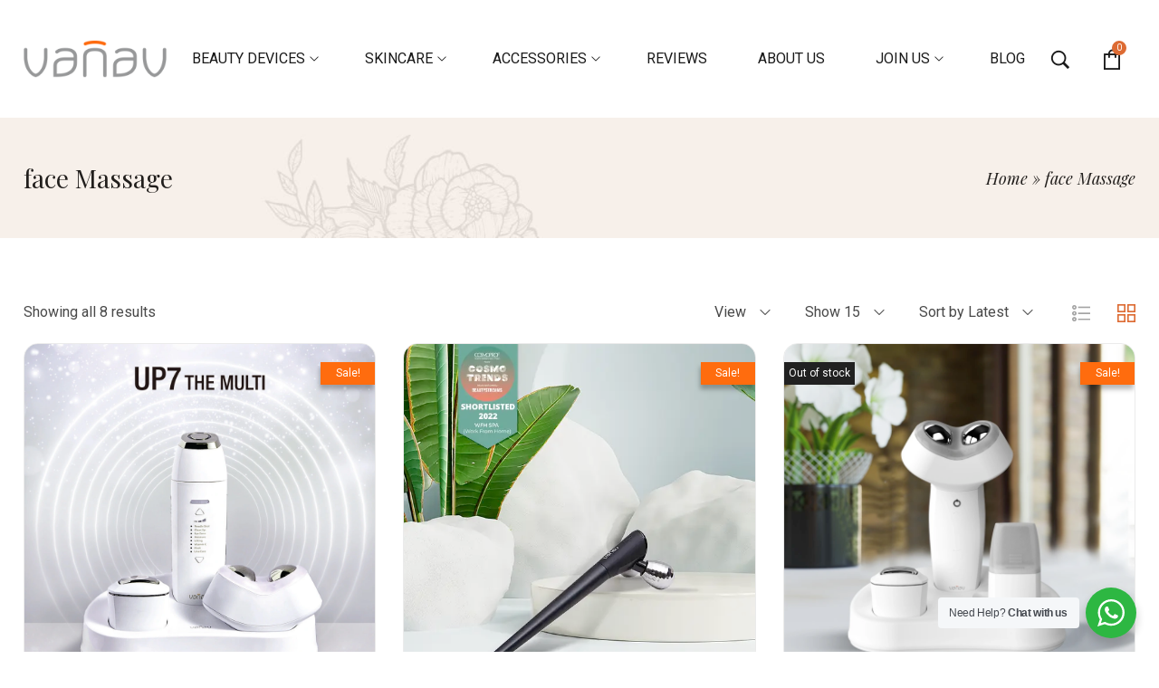

--- FILE ---
content_type: text/html; charset=UTF-8
request_url: https://vanav.ae/product-tag/face-massage/?orderby=date&per_page=15
body_size: 143002
content:
<!DOCTYPE html>
<html lang="en-US">
<head>
    <meta charset="UTF-8">
    <link rel="profile" href="//gmpg.org/xfn/11">
    <meta name='robots' content='index, follow, max-image-preview:large, max-snippet:-1, max-video-preview:-1' />

<!-- Google Tag Manager for WordPress by gtm4wp.com -->
<script data-cfasync="false" data-pagespeed-no-defer>
	var gtm4wp_datalayer_name = "dataLayer";
	var dataLayer = dataLayer || [];
	const gtm4wp_use_sku_instead = false;
	const gtm4wp_id_prefix = '';
	const gtm4wp_remarketing = false;
	const gtm4wp_eec = true;
	const gtm4wp_classicec = false;
	const gtm4wp_currency = 'AED';
	const gtm4wp_product_per_impression = false;
	const gtm4wp_needs_shipping_address = false;
	const gtm4wp_business_vertical = 'retail';
	const gtm4wp_business_vertical_id = 'id';
	const gtm4wp_clear_ecommerce = false;
</script>
<!-- End Google Tag Manager for WordPress by gtm4wp.com --><meta name="viewport" content="user-scalable=no, width=device-width, initial-scale=1.0"><meta name="apple-mobile-web-app-capable" content="yes"><meta name="msvalidate.01" content="7C0C67B7DADE44F213A96236B20AB179" />
	<!-- This site is optimized with the Yoast SEO plugin v21.7 - https://yoast.com/wordpress/plugins/seo/ -->
	<title>Face Massage Machine - VANAV</title>
	<meta name="description" content="Discover Vanav&#039;s premium face massage machine with anti-aging benefits, face lifting, rejuvenating skincare. The perfect addition to your skincare routine." />
	<link rel="canonical" href="https://vanav.ae/product-tag/face-massage/" />
	<meta property="og:locale" content="en_US" />
	<meta property="og:type" content="article" />
	<meta property="og:title" content="Face Massage Machine - VANAV" />
	<meta property="og:description" content="Discover Vanav&#039;s premium face massage machine with anti-aging benefits, face lifting, rejuvenating skincare. The perfect addition to your skincare routine." />
	<meta property="og:url" content="https://vanav.ae/product-tag/face-massage/" />
	<meta property="og:site_name" content="VANAV" />
	<meta name="twitter:card" content="summary_large_image" />
	<script type="application/ld+json" class="yoast-schema-graph">{"@context":"https://schema.org","@graph":[{"@type":"CollectionPage","@id":"https://vanav.ae/product-tag/face-massage/","url":"https://vanav.ae/product-tag/face-massage/","name":"Face Massage Machine - VANAV","isPartOf":{"@id":"https://vanav.ae/#website"},"primaryImageOfPage":{"@id":"https://vanav.ae/product-tag/face-massage/#primaryimage"},"image":{"@id":"https://vanav.ae/product-tag/face-massage/#primaryimage"},"thumbnailUrl":"https://vanav.ae/wp-content/uploads/2023/07/UP7-Multi-PRO-IMG-5.webp","description":"Discover Vanav's premium face massage machine with anti-aging benefits, face lifting, rejuvenating skincare. The perfect addition to your skincare routine.","breadcrumb":{"@id":"https://vanav.ae/product-tag/face-massage/#breadcrumb"},"inLanguage":"en-US"},{"@type":"ImageObject","inLanguage":"en-US","@id":"https://vanav.ae/product-tag/face-massage/#primaryimage","url":"https://vanav.ae/wp-content/uploads/2023/07/UP7-Multi-PRO-IMG-5.webp","contentUrl":"https://vanav.ae/wp-content/uploads/2023/07/UP7-Multi-PRO-IMG-5.webp","width":1000,"height":1000,"caption":"VANAV UP7 The Multi"},{"@type":"BreadcrumbList","@id":"https://vanav.ae/product-tag/face-massage/#breadcrumb","itemListElement":[{"@type":"ListItem","position":1,"name":"Home","item":"https://vanav.ae/"},{"@type":"ListItem","position":2,"name":"face Massage"}]},{"@type":"WebSite","@id":"https://vanav.ae/#website","url":"https://vanav.ae/","name":"VANAV","description":"Innovation for Life and Beauty!","publisher":{"@id":"https://vanav.ae/#organization"},"potentialAction":[{"@type":"SearchAction","target":{"@type":"EntryPoint","urlTemplate":"https://vanav.ae/?s={search_term_string}"},"query-input":"required name=search_term_string"}],"inLanguage":"en-US"},{"@type":"Organization","@id":"https://vanav.ae/#organization","name":"Vanav","url":"https://vanav.ae/","logo":{"@type":"ImageObject","inLanguage":"en-US","@id":"https://vanav.ae/#/schema/logo/image/","url":"http://vanav.ae/wp-content/uploads/2019/12/VANAV-Logo.png","contentUrl":"http://vanav.ae/wp-content/uploads/2019/12/VANAV-Logo.png","width":398,"height":108,"caption":"Vanav"},"image":{"@id":"https://vanav.ae/#/schema/logo/image/"}}]}</script>
	<!-- / Yoast SEO plugin. -->


<link rel='dns-prefetch' href='//js-eu1.hs-scripts.com' />
<link rel='dns-prefetch' href='//a.trstplse.com' />
<link rel='dns-prefetch' href='//fonts.googleapis.com' />
<link rel="alternate" type="application/rss+xml" title="VANAV &raquo; Feed" href="https://vanav.ae/feed/" />
<link rel="alternate" type="application/rss+xml" title="VANAV &raquo; Comments Feed" href="https://vanav.ae/comments/feed/" />
<link rel="alternate" type="application/rss+xml" title="VANAV &raquo; face Massage Tag Feed" href="https://vanav.ae/product-tag/face-massage/feed/" />
<link rel='stylesheet' id='nta-css-popup-css' href='https://vanav.ae/wp-content/plugins/wp-whatsapp/assets/dist/css/style.css?ver=6.3.7' type='text/css' media='all' />
<style id='classic-theme-styles-inline-css' type='text/css'>
/*! This file is auto-generated */
.wp-block-button__link{color:#fff;background-color:#32373c;border-radius:9999px;box-shadow:none;text-decoration:none;padding:calc(.667em + 2px) calc(1.333em + 2px);font-size:1.125em}.wp-block-file__button{background:#32373c;color:#fff;text-decoration:none}
</style>
<style id='global-styles-inline-css' type='text/css'>
body{--wp--preset--color--black: #000000;--wp--preset--color--cyan-bluish-gray: #abb8c3;--wp--preset--color--white: #ffffff;--wp--preset--color--pale-pink: #f78da7;--wp--preset--color--vivid-red: #cf2e2e;--wp--preset--color--luminous-vivid-orange: #ff6900;--wp--preset--color--luminous-vivid-amber: #fcb900;--wp--preset--color--light-green-cyan: #7bdcb5;--wp--preset--color--vivid-green-cyan: #00d084;--wp--preset--color--pale-cyan-blue: #8ed1fc;--wp--preset--color--vivid-cyan-blue: #0693e3;--wp--preset--color--vivid-purple: #9b51e0;--wp--preset--color--yena-theme-primary: #4241FF;--wp--preset--color--yena-theme-secondary: #212121;--wp--preset--color--strong-magenta: #a156b4;--wp--preset--color--light-grayish-magenta: #d0a5db;--wp--preset--color--very-light-gray: #eee;--wp--preset--color--very-dark-gray: #444;--wp--preset--gradient--vivid-cyan-blue-to-vivid-purple: linear-gradient(135deg,rgba(6,147,227,1) 0%,rgb(155,81,224) 100%);--wp--preset--gradient--light-green-cyan-to-vivid-green-cyan: linear-gradient(135deg,rgb(122,220,180) 0%,rgb(0,208,130) 100%);--wp--preset--gradient--luminous-vivid-amber-to-luminous-vivid-orange: linear-gradient(135deg,rgba(252,185,0,1) 0%,rgba(255,105,0,1) 100%);--wp--preset--gradient--luminous-vivid-orange-to-vivid-red: linear-gradient(135deg,rgba(255,105,0,1) 0%,rgb(207,46,46) 100%);--wp--preset--gradient--very-light-gray-to-cyan-bluish-gray: linear-gradient(135deg,rgb(238,238,238) 0%,rgb(169,184,195) 100%);--wp--preset--gradient--cool-to-warm-spectrum: linear-gradient(135deg,rgb(74,234,220) 0%,rgb(151,120,209) 20%,rgb(207,42,186) 40%,rgb(238,44,130) 60%,rgb(251,105,98) 80%,rgb(254,248,76) 100%);--wp--preset--gradient--blush-light-purple: linear-gradient(135deg,rgb(255,206,236) 0%,rgb(152,150,240) 100%);--wp--preset--gradient--blush-bordeaux: linear-gradient(135deg,rgb(254,205,165) 0%,rgb(254,45,45) 50%,rgb(107,0,62) 100%);--wp--preset--gradient--luminous-dusk: linear-gradient(135deg,rgb(255,203,112) 0%,rgb(199,81,192) 50%,rgb(65,88,208) 100%);--wp--preset--gradient--pale-ocean: linear-gradient(135deg,rgb(255,245,203) 0%,rgb(182,227,212) 50%,rgb(51,167,181) 100%);--wp--preset--gradient--electric-grass: linear-gradient(135deg,rgb(202,248,128) 0%,rgb(113,206,126) 100%);--wp--preset--gradient--midnight: linear-gradient(135deg,rgb(2,3,129) 0%,rgb(40,116,252) 100%);--wp--preset--font-size--small: 13px;--wp--preset--font-size--medium: 20px;--wp--preset--font-size--large: 36px;--wp--preset--font-size--x-large: 42px;--wp--preset--spacing--20: 0.44rem;--wp--preset--spacing--30: 0.67rem;--wp--preset--spacing--40: 1rem;--wp--preset--spacing--50: 1.5rem;--wp--preset--spacing--60: 2.25rem;--wp--preset--spacing--70: 3.38rem;--wp--preset--spacing--80: 5.06rem;--wp--preset--shadow--natural: 6px 6px 9px rgba(0, 0, 0, 0.2);--wp--preset--shadow--deep: 12px 12px 50px rgba(0, 0, 0, 0.4);--wp--preset--shadow--sharp: 6px 6px 0px rgba(0, 0, 0, 0.2);--wp--preset--shadow--outlined: 6px 6px 0px -3px rgba(255, 255, 255, 1), 6px 6px rgba(0, 0, 0, 1);--wp--preset--shadow--crisp: 6px 6px 0px rgba(0, 0, 0, 1);}:where(.is-layout-flex){gap: 0.5em;}:where(.is-layout-grid){gap: 0.5em;}body .is-layout-flow > .alignleft{float: left;margin-inline-start: 0;margin-inline-end: 2em;}body .is-layout-flow > .alignright{float: right;margin-inline-start: 2em;margin-inline-end: 0;}body .is-layout-flow > .aligncenter{margin-left: auto !important;margin-right: auto !important;}body .is-layout-constrained > .alignleft{float: left;margin-inline-start: 0;margin-inline-end: 2em;}body .is-layout-constrained > .alignright{float: right;margin-inline-start: 2em;margin-inline-end: 0;}body .is-layout-constrained > .aligncenter{margin-left: auto !important;margin-right: auto !important;}body .is-layout-constrained > :where(:not(.alignleft):not(.alignright):not(.alignfull)){max-width: var(--wp--style--global--content-size);margin-left: auto !important;margin-right: auto !important;}body .is-layout-constrained > .alignwide{max-width: var(--wp--style--global--wide-size);}body .is-layout-flex{display: flex;}body .is-layout-flex{flex-wrap: wrap;align-items: center;}body .is-layout-flex > *{margin: 0;}body .is-layout-grid{display: grid;}body .is-layout-grid > *{margin: 0;}:where(.wp-block-columns.is-layout-flex){gap: 2em;}:where(.wp-block-columns.is-layout-grid){gap: 2em;}:where(.wp-block-post-template.is-layout-flex){gap: 1.25em;}:where(.wp-block-post-template.is-layout-grid){gap: 1.25em;}.has-black-color{color: var(--wp--preset--color--black) !important;}.has-cyan-bluish-gray-color{color: var(--wp--preset--color--cyan-bluish-gray) !important;}.has-white-color{color: var(--wp--preset--color--white) !important;}.has-pale-pink-color{color: var(--wp--preset--color--pale-pink) !important;}.has-vivid-red-color{color: var(--wp--preset--color--vivid-red) !important;}.has-luminous-vivid-orange-color{color: var(--wp--preset--color--luminous-vivid-orange) !important;}.has-luminous-vivid-amber-color{color: var(--wp--preset--color--luminous-vivid-amber) !important;}.has-light-green-cyan-color{color: var(--wp--preset--color--light-green-cyan) !important;}.has-vivid-green-cyan-color{color: var(--wp--preset--color--vivid-green-cyan) !important;}.has-pale-cyan-blue-color{color: var(--wp--preset--color--pale-cyan-blue) !important;}.has-vivid-cyan-blue-color{color: var(--wp--preset--color--vivid-cyan-blue) !important;}.has-vivid-purple-color{color: var(--wp--preset--color--vivid-purple) !important;}.has-black-background-color{background-color: var(--wp--preset--color--black) !important;}.has-cyan-bluish-gray-background-color{background-color: var(--wp--preset--color--cyan-bluish-gray) !important;}.has-white-background-color{background-color: var(--wp--preset--color--white) !important;}.has-pale-pink-background-color{background-color: var(--wp--preset--color--pale-pink) !important;}.has-vivid-red-background-color{background-color: var(--wp--preset--color--vivid-red) !important;}.has-luminous-vivid-orange-background-color{background-color: var(--wp--preset--color--luminous-vivid-orange) !important;}.has-luminous-vivid-amber-background-color{background-color: var(--wp--preset--color--luminous-vivid-amber) !important;}.has-light-green-cyan-background-color{background-color: var(--wp--preset--color--light-green-cyan) !important;}.has-vivid-green-cyan-background-color{background-color: var(--wp--preset--color--vivid-green-cyan) !important;}.has-pale-cyan-blue-background-color{background-color: var(--wp--preset--color--pale-cyan-blue) !important;}.has-vivid-cyan-blue-background-color{background-color: var(--wp--preset--color--vivid-cyan-blue) !important;}.has-vivid-purple-background-color{background-color: var(--wp--preset--color--vivid-purple) !important;}.has-black-border-color{border-color: var(--wp--preset--color--black) !important;}.has-cyan-bluish-gray-border-color{border-color: var(--wp--preset--color--cyan-bluish-gray) !important;}.has-white-border-color{border-color: var(--wp--preset--color--white) !important;}.has-pale-pink-border-color{border-color: var(--wp--preset--color--pale-pink) !important;}.has-vivid-red-border-color{border-color: var(--wp--preset--color--vivid-red) !important;}.has-luminous-vivid-orange-border-color{border-color: var(--wp--preset--color--luminous-vivid-orange) !important;}.has-luminous-vivid-amber-border-color{border-color: var(--wp--preset--color--luminous-vivid-amber) !important;}.has-light-green-cyan-border-color{border-color: var(--wp--preset--color--light-green-cyan) !important;}.has-vivid-green-cyan-border-color{border-color: var(--wp--preset--color--vivid-green-cyan) !important;}.has-pale-cyan-blue-border-color{border-color: var(--wp--preset--color--pale-cyan-blue) !important;}.has-vivid-cyan-blue-border-color{border-color: var(--wp--preset--color--vivid-cyan-blue) !important;}.has-vivid-purple-border-color{border-color: var(--wp--preset--color--vivid-purple) !important;}.has-vivid-cyan-blue-to-vivid-purple-gradient-background{background: var(--wp--preset--gradient--vivid-cyan-blue-to-vivid-purple) !important;}.has-light-green-cyan-to-vivid-green-cyan-gradient-background{background: var(--wp--preset--gradient--light-green-cyan-to-vivid-green-cyan) !important;}.has-luminous-vivid-amber-to-luminous-vivid-orange-gradient-background{background: var(--wp--preset--gradient--luminous-vivid-amber-to-luminous-vivid-orange) !important;}.has-luminous-vivid-orange-to-vivid-red-gradient-background{background: var(--wp--preset--gradient--luminous-vivid-orange-to-vivid-red) !important;}.has-very-light-gray-to-cyan-bluish-gray-gradient-background{background: var(--wp--preset--gradient--very-light-gray-to-cyan-bluish-gray) !important;}.has-cool-to-warm-spectrum-gradient-background{background: var(--wp--preset--gradient--cool-to-warm-spectrum) !important;}.has-blush-light-purple-gradient-background{background: var(--wp--preset--gradient--blush-light-purple) !important;}.has-blush-bordeaux-gradient-background{background: var(--wp--preset--gradient--blush-bordeaux) !important;}.has-luminous-dusk-gradient-background{background: var(--wp--preset--gradient--luminous-dusk) !important;}.has-pale-ocean-gradient-background{background: var(--wp--preset--gradient--pale-ocean) !important;}.has-electric-grass-gradient-background{background: var(--wp--preset--gradient--electric-grass) !important;}.has-midnight-gradient-background{background: var(--wp--preset--gradient--midnight) !important;}.has-small-font-size{font-size: var(--wp--preset--font-size--small) !important;}.has-medium-font-size{font-size: var(--wp--preset--font-size--medium) !important;}.has-large-font-size{font-size: var(--wp--preset--font-size--large) !important;}.has-x-large-font-size{font-size: var(--wp--preset--font-size--x-large) !important;}
.wp-block-navigation a:where(:not(.wp-element-button)){color: inherit;}
:where(.wp-block-post-template.is-layout-flex){gap: 1.25em;}:where(.wp-block-post-template.is-layout-grid){gap: 1.25em;}
:where(.wp-block-columns.is-layout-flex){gap: 2em;}:where(.wp-block-columns.is-layout-grid){gap: 2em;}
.wp-block-pullquote{font-size: 1.5em;line-height: 1.6;}
</style>
<link rel='stylesheet' id='contact-form-7-css' href='https://vanav.ae/wp-content/plugins/contact-form-7/includes/css/styles.css?ver=5.8.4' type='text/css' media='all' />
<link rel='stylesheet' id='woo-coupon-usage-style-css' href='https://vanav.ae/wp-content/plugins/woo-coupon-usage/css/style.css?ver=5.9.0' type='text/css' media='all' />
<style id='woocommerce-inline-inline-css' type='text/css'>
.woocommerce form .form-row .required { visibility: visible; }
</style>
<link rel='stylesheet' id='fpf_front-css' href='https://vanav.ae/wp-content/plugins/flexible-product-fields/assets/css/front.min.css?ver=2.3.14.69' type='text/css' media='all' />
<link rel='stylesheet' id='woo-variation-swatches-css' href='https://vanav.ae/wp-content/plugins/woo-variation-swatches/assets/css/frontend.min.css?ver=1701066062' type='text/css' media='all' />
<style id='woo-variation-swatches-inline-css' type='text/css'>
:root {
--wvs-tick:url("data:image/svg+xml;utf8,%3Csvg filter='drop-shadow(0px 0px 2px rgb(0 0 0 / .8))' xmlns='http://www.w3.org/2000/svg'  viewBox='0 0 30 30'%3E%3Cpath fill='none' stroke='%23ffffff' stroke-linecap='round' stroke-linejoin='round' stroke-width='4' d='M4 16L11 23 27 7'/%3E%3C/svg%3E");

--wvs-cross:url("data:image/svg+xml;utf8,%3Csvg filter='drop-shadow(0px 0px 5px rgb(255 255 255 / .6))' xmlns='http://www.w3.org/2000/svg' width='72px' height='72px' viewBox='0 0 24 24'%3E%3Cpath fill='none' stroke='%23ff0000' stroke-linecap='round' stroke-width='0.6' d='M5 5L19 19M19 5L5 19'/%3E%3C/svg%3E");
--wvs-single-product-item-width:30px;
--wvs-single-product-item-height:30px;
--wvs-single-product-item-font-size:16px}
</style>
<link rel='stylesheet' id='yena-font-lastudioicon-css' href='https://vanav.ae/wp-content/themes/yena/assets/css/lastudioicon.min.css?ver=1.1.3' type='text/css' media='all' />
<link rel='stylesheet' id='yena-extra-elementor-css' href='https://vanav.ae/wp-content/themes/yena/assets/css/lastudio-elements.min.css?ver=1.1.3' type='text/css' media='all' />
<link rel='stylesheet' id='yena-portfolio-css' href='https://vanav.ae/wp-content/themes/yena/assets/addon/css/portfolio.min.css?ver=1.1.3' type='text/css' media='all' />
<link rel='stylesheet' id='yena-theme-css' href='https://vanav.ae/wp-content/themes/yena/style.min.css?ver=1.1.3' type='text/css' media='all' />
<link rel='stylesheet' id='yena-woocommerce-css' href='https://vanav.ae/wp-content/themes/yena/assets/css/woocommerce.min.css?ver=1.1.3' type='text/css' media='all' />
<style id='yena-woocommerce-inline-css' type='text/css'>
:root{--theme-body-font-family: "Roboto";--theme-body-font-color: #494949;--theme-heading-font-family: "Playfair Display",serif;--theme-heading-font-color: #211E1C;--theme-three-font-family: "Playfair Display",serif;--theme-primary-color: #DD6B33;--theme-link-hover-color: #DD6B33;--theme-secondary-color: #211E1C;--theme-three-color: #979797;--theme-border-color: #ebebeb;--theme-newsletter-popup-width: 870px;--theme-newsletter-popup-height: 420px;--theme-heading-font-weight: 700;--theme-body-line-height: 1.8;--theme-h1-font-size: 36px;--theme-h2-font-size: 32px;--theme-h3-font-size: 28px;--theme-h4-font-size: 24px;--theme-h5-font-size: 20px;--theme-h6-font-size: 18px}@media(min-width: 600px){ body.enable-footer-bars{ padding-bottom: 0} .footer-handheld-footer-bar { opacity: 0 !important; visibility: hidden !important } }.section-page-header{background-image:url("https://yena.la-studioweb.com/wp-content/uploads/2019/12/pagetitle-bg.jpg");background-color:#F9F9F9;background-position:left center;background-repeat:no-repeat;background-size:cover;}.section-page-header .page-title { color: #211E1C }.section-page-header { color: #211E1C }.section-page-header a { color: #211E1C }.section-page-header a:hover { color: #DD6B33 }.open-newsletter-popup .lightcase-inlineWrap{background-image:url("http://vanav.ae/wp-content/uploads/2022/06/Buy-Now-Pay-Later-banner-Desktop_02.webp");background-color:#ffffff;}#main #content-wrap{padding-top:30px;padding-bottom:60px;}.section-page-header .page-header-inner{padding-top:40px;padding-bottom:40px;}.section-page-header .page-title{font-family:"Playfair Display";font-weight:normal;font-size:22px;}.section-page-header .site-breadcrumbs{font-family:"Playfair Display";font-weight:normal;font-style:italic;font-size:14px;}.lastudio-posts.blog__entries .post-thumbnail .blog_item--thumbnail, .lastudio-posts.blog__entries .post-thumbnail .blog_item--thumbnail .slick-slide .sinmer{ padding-bottom: 56.25%}body{font-family:"Roboto";font-weight:normal;font-size:16px;}@media (min-width: 576px) {.section-page-header .page-header-inner{padding-top:40px;padding-bottom:40px;}.section-page-header .page-title{font-size:24px;}.section-page-header .site-breadcrumbs{font-size:16px;}}@media (min-width: 992px) {#main #content-wrap{padding-top:60px;padding-bottom:60px;}.section-page-header .page-header-inner{padding-top:50px;padding-bottom:50px;}.section-page-header .page-title{font-size:26px;}}@media (min-width: 1280px) {.section-page-header .page-title{font-size:28px;}.section-page-header .site-breadcrumbs{font-size:18px;}}@media (min-width: 1700px) {.section-page-header .page-header-inner{padding-top:60px;padding-bottom:60px;}.section-page-header .page-title{font-size:36px;}.la-shop-products .ul_products.products{margin-right:-25px;margin-left:-25px;}.la-shop-products .ul_products.products li.product_item{padding-top:0px;padding-right:25px;padding-bottom:35px;padding-left:25px;}}.lds-ripple {
display: inline-block;
position: relative;
width: 64px;
height: 64px
}
.lds-ripple div {
position: absolute;
border: 4px solid #fff;
opacity: 1;
border-radius: 50%;
animation: lds-ripple 1s cubic-bezier(0, 0.2, 0.8, 1) infinite
}
.lds-ripple div:nth-child(2) {
animation-delay: -0.5s
}
@keyframes lds-ripple {
0% {
top: 28px;
left: 28px;
width: 0;
height: 0;
opacity: 1
}
100% {
top: -1px;
left: -1px;
width: 58px;
height: 58px;
opacity: 0
}
}
.site-loading .la-image-loading {
opacity: 1;
visibility: visible;
}

.la-image-loading.spinner-custom .content img {
width: 150px;
margin: 0 auto
}
.la-image-loading {
opacity: 0;
position: fixed;
left: 0;
top: 0;
right: 0;
bottom: 0;
overflow: hidden;
transition: all .3s ease-in-out;
-webkit-transition: all .3s ease-in-out;
visibility: hidden;
z-index: 5
}
.la-image-loading .content {
position: absolute;
top: 50%;
left: 50%;
transform: translate(-50%,-50%);
display: -ms-flexbox;
display: flex;
-ms-flex-wrap: wrap;
flex-flow: column wrap;
-webkit-flex-flow: column wrap;
justify-content: center;
-webkit-justify-content: center;
align-items: center;
-webkit-align-items: center;
}
.la-loader.spinner1 {
width: 40px;
height: 40px;
margin: 5px;
display: block;
box-shadow: 0 0 20px 0 rgba(0, 0, 0, 0.15);
-webkit-box-shadow: 0 0 20px 0 rgba(0, 0, 0, 0.15);
-webkit-animation: la-rotateplane 1.2s infinite ease-in-out;
animation: la-rotateplane 1.2s infinite ease-in-out;
border-radius: 3px;
-moz-border-radius: 3px;
-webkit-border-radius: 3px
}
.la-loader.spinner2 {
width: 40px;
height: 40px;
margin: 5px;
box-shadow: 0 0 20px 0 rgba(0, 0, 0, 0.15);
-webkit-box-shadow: 0 0 20px 0 rgba(0, 0, 0, 0.15);
border-radius: 100%;
-webkit-animation: la-scaleout 1.0s infinite ease-in-out;
animation: la-scaleout 1.0s infinite ease-in-out
}
.la-loader.spinner3 {
width: 70px;
text-align: center
}
.la-loader.spinner3 [class*="bounce"] {
width: 18px;
height: 18px;
box-shadow: 0 0 20px 0 rgba(0, 0, 0, 0.15);
-webkit-box-shadow: 0 0 20px 0 rgba(0, 0, 0, 0.15);
border-radius: 100%;
display: inline-block;
-webkit-animation: la-bouncedelay 1.4s infinite ease-in-out;
animation: la-bouncedelay 1.4s infinite ease-in-out;
-webkit-animation-fill-mode: both;
animation-fill-mode: both
}
.la-loader.spinner3 .bounce1 {
-webkit-animation-delay: -.32s;
animation-delay: -.32s
}
.la-loader.spinner3 .bounce2 {
-webkit-animation-delay: -.16s;
animation-delay: -.16s
}
.la-loader.spinner4 {
margin: 5px;
width: 40px;
height: 40px;
text-align: center;
-webkit-animation: la-rotate 2.0s infinite linear;
animation: la-rotate 2.0s infinite linear
}
.la-loader.spinner4 [class*="dot"] {
width: 60%;
height: 60%;
display: inline-block;
position: absolute;
top: 0;
border-radius: 100%;
-webkit-animation: la-bounce 2.0s infinite ease-in-out;
animation: la-bounce 2.0s infinite ease-in-out;
box-shadow: 0 0 20px 0 rgba(0, 0, 0, 0.15);
-webkit-box-shadow: 0 0 20px 0 rgba(0, 0, 0, 0.15)
}
.la-loader.spinner4 .dot2 {
top: auto;
bottom: 0;
-webkit-animation-delay: -1.0s;
animation-delay: -1.0s
}
.la-loader.spinner5 {
margin: 5px;
width: 40px;
height: 40px
}
.la-loader.spinner5 div {
width: 33%;
height: 33%;
float: left;
-webkit-animation: la-cubeGridScaleDelay 1.3s infinite ease-in-out;
animation: la-cubeGridScaleDelay 1.3s infinite ease-in-out
}
.la-loader.spinner5 div:nth-child(1), .la-loader.spinner5 div:nth-child(5), .la-loader.spinner5 div:nth-child(9) {
-webkit-animation-delay: .2s;
animation-delay: .2s
}
.la-loader.spinner5 div:nth-child(2), .la-loader.spinner5 div:nth-child(6) {
-webkit-animation-delay: .3s;
animation-delay: .3s
}
.la-loader.spinner5 div:nth-child(3) {
-webkit-animation-delay: .4s;
animation-delay: .4s
}
.la-loader.spinner5 div:nth-child(4), .la-loader.spinner5 div:nth-child(8) {
-webkit-animation-delay: .1s;
animation-delay: .1s
}
.la-loader.spinner5 div:nth-child(7) {
-webkit-animation-delay: 0s;
animation-delay: 0s
}
@-webkit-keyframes la-rotateplane {
0% {
-webkit-transform: perspective(120px)
}
50% {
-webkit-transform: perspective(120px) rotateY(180deg)
}
100% {
-   webkit-transform: perspective(120px) rotateY(180deg) rotateX(180deg)
}
}
@keyframes la-rotateplane {
0% {
transform: perspective(120px) rotateX(0deg) rotateY(0deg)
}
50% {
transform: perspective(120px) rotateX(-180.1deg) rotateY(0deg)
}
100% {
transform: perspective(120px) rotateX(-180deg) rotateY(-179.9deg)
}
}
@-webkit-keyframes la-scaleout {
0% {
-webkit-transform: scale(0);
}
100% {
-webkit-transform: scale(1);
opacity: 0
}
}
@keyframes la-scaleout {
0% {
transform: scale(0);
-webkit-transform: scale(0)
}
100% {
transform: scale(1);
-webkit-transform: scale(1);
opacity: 0
}
}
@-webkit-keyframes la-bouncedelay {
0%, 80%, 100% {
-webkit-transform: scale(0)
}
40% {
-webkit-transform: scale(1)
}
}
@keyframes la-bouncedelay {
0%, 80%, 100% {
transform: scale(0)
}
40% {
transform: scale(1)
}
}
@-webkit-keyframes la-rotate {
100% {
-webkit-transform: rotate(360deg)
}
}
@keyframes la-rotate {
100% {
transform: rotate(360deg);
-webkit-transform: rotate(360deg)
}
}
@-webkit-keyframes la-bounce {
0%, 100% {
-webkit-transform: scale(0)
}
50% {
-webkit-transform: scale(1)
}
}
@keyframes la-bounce {
0%, 100% {
transform: scale(0)
}
50% {
transform: scale(1)
}
}
@-webkit-keyframes la-cubeGridScaleDelay {
0% {
-webkit-transform: scale3d(1, 1, 1)
}
35% {
-webkit-transform: scale3d(0, 0, 1)
}
70% {
-webkit-transform: scale3d(1, 1, 1)
}
100% {
-webkit-transform: scale3d(1, 1, 1)
}
}
@keyframes la-cubeGridScaleDelay {
0% {
transform: scale3d(1, 1, 1)
}
35% {
transform: scale3d(0, 0, 1)
}
70% {
transform: scale3d(1, 1, 1)
}
100% {
transform: scale3d(1, 1, 1)
}
}

.la-loader.spinner1,
.la-loader.spinner2,
.la-loader.spinner3 [class*="bounce"],
.la-loader.spinner4 [class*="dot"],
.la-loader.spinner5 div {
background-color: var(--theme-primary-color, #F55555)
}

.la-loader-ss{
width: 200px;
display: block;
height: 2px;
background-color: #D8D8D8;
margin-top: 20px;
position: relative;
text-align: center
}
.la-loader-ss:before{
content: '';
position: absolute;
left: 0;
top: 0;
height: 100%;
background-color: var(--theme-primary-color, #F55555);
width: var(--theme-loading-progress, 0%)
}
.la-loader-ss:after{
content: attr(data-progress-text);
font-size: 14px;
padding-top: 10px
}
.body-loaded .la-loader-ss:after {
content: '100%'
}
.body-loaded .la-loader-ss:before {
width: 100%
}
.site-loading.body-loaded .la-loader-ss:after {
content: '0%'
}
.site-loading.body-loaded .la-loader-ss:before {
width: 0
}
.la-image-loading{
background: #fff;
color: #181818;
}

.entry > .elementor > .elementor-section-wrap > .elementor-section {
    content-visibility: auto;
}
.entry > .elementor > .elementor-section-wrap > .elementor-section:first-child {
    contain-intrinsic-size: 1000px;
}

body:not(.body-completely-loaded) .footer-handheld-footer-bar,
body:not(.body-completely-loaded) .cart-flyout,
body:not(.body-completely-loaded) .searchform-fly-overlay,
body:not(.body-completely-loaded) .hamburger-menu-wrap {
    display: none;
}
body:not(.body-completely-loaded) .elementor-section,
body:not(.body-completely-loaded) .elementor-element,
body:not(.body-completely-loaded) .elementor-widget-container,
body:not(.body-completely-loaded) .elementor-column-wrap,
body:not(.body-completely-loaded) .elementor-motion-effects-layer,
body:not(.body-completely-loaded) .la-lazyload-image[data-background-image] {
    background-image: none !important;
}


</style>
<link rel='stylesheet' id='woo_discount_pro_style-css' href='https://vanav.ae/wp-content/plugins/woo-discount-rules-pro/Assets/Css/awdr_style.css?ver=2.6.1' type='text/css' media='all' />
<link rel='stylesheet' id='lasf-google-web-fonts-yena_options-css' href='//fonts.googleapis.com/css?family=Roboto:n,i,700,700i%7CPlayfair%20Display:n%7CPlayfair%20Display:i' type='text/css' media='all' />
<script src='https://vanav.ae/wp-includes/js/jquery/jquery.min.js?ver=3.7.0' id='jquery-core-js'></script>
<script src='https://vanav.ae/wp-includes/js/jquery/jquery-migrate.min.js?ver=3.4.1' id='jquery-migrate-js'></script>
<script type='text/javascript' id='tc_csca-country-auto-script-js-extra'>
/* <![CDATA[ */
var tc_csca_auto_ajax = {"ajax_url":"https:\/\/vanav.ae\/wp-admin\/admin-ajax.php","nonce":"f53ec2ffda"};
/* ]]> */
</script>
<script src='https://vanav.ae/wp-content/plugins/country-state-city-auto-dropdown/assets/js/script.js?ver=6.3.7' id='tc_csca-country-auto-script-js'></script>
<script src='https://vanav.ae/wp-content/plugins/woo-coupon-usage/js/woo-coupon-usage.js?ver=5.8.0' id='woo-coupon-usage-js'></script>
<script src='https://vanav.ae/wp-content/plugins/woocommerce/assets/js/jquery-blockui/jquery.blockUI.min.js?ver=2.7.0-wc.8.4.0' id='jquery-blockui-js' data-wp-strategy='defer'></script>
<script src='https://vanav.ae/wp-content/plugins/woocommerce/assets/js/js-cookie/js.cookie.min.js?ver=2.1.4-wc.8.4.0' id='js-cookie-js' data-wp-strategy='defer'></script>
<script type='text/javascript' id='woocommerce-js-extra'>
/* <![CDATA[ */
var woocommerce_params = {"ajax_url":"\/wp-admin\/admin-ajax.php","wc_ajax_url":"\/?wc-ajax=%%endpoint%%"};
/* ]]> */
</script>
<script src='https://vanav.ae/wp-content/plugins/woocommerce/assets/js/frontend/woocommerce.min.js?ver=8.4.0' id='woocommerce-js' defer data-wp-strategy='defer'></script>
<script src='https://vanav.ae/wp-content/plugins/duracelltomi-google-tag-manager/dist/js/gtm4wp-woocommerce-enhanced.js?ver=1.19.1' id='gtm4wp-woocommerce-enhanced-js'></script>
<link rel="https://api.w.org/" href="https://vanav.ae/wp-json/" /><link rel="alternate" type="application/json" href="https://vanav.ae/wp-json/wp/v2/product_tag/56" /><link rel="EditURI" type="application/rsd+xml" title="RSD" href="https://vanav.ae/xmlrpc.php?rsd" />
<meta name="generator" content="WordPress 6.3.7" />
<meta name="generator" content="WooCommerce 8.4.0" />

<!-- Affiliates Manager plugin v2.9.33 - https://wpaffiliatemanager.com/ -->

		<!-- GA Google Analytics @ https://m0n.co/ga -->
		<script>
			(function(i,s,o,g,r,a,m){i['GoogleAnalyticsObject']=r;i[r]=i[r]||function(){
			(i[r].q=i[r].q||[]).push(arguments)},i[r].l=1*new Date();a=s.createElement(o),
			m=s.getElementsByTagName(o)[0];a.async=1;a.src=g;m.parentNode.insertBefore(a,m)
			})(window,document,'script','https://www.google-analytics.com/analytics.js','ga');
			ga('create', 'UA-123915647-4', 'auto');
			ga('send', 'pageview');
		</script>

	<meta name="generator" content="Site Kit by Google 1.115.0" /><style id="lastudiokit-extra-icons-css">.lastudioicon-tiktok:before,.lastudioicon-twitter-x:before{content:'';width:1em;height:1em;display:inline-block;vertical-align:middle;background:currentColor;mask-position:center center;-webkit-mask-position:center center;mask-repeat:no-repeat;-webkit-mask-repeat:no-repeat}.lastudioicon-tiktok:before{mask-image:url('data:image/svg+xml,<svg xmlns="http://www.w3.org/2000/svg" height="1em" viewBox="0 0 448 512"><path d="M448,209.91a210.06,210.06,0,0,1-122.77-39.25V349.38A162.55,162.55,0,1,1,185,188.31V278.2a74.62,74.62,0,1,0,52.23,71.18V0l88,0a121.18,121.18,0,0,0,1.86,22.17h0A122.18,122.18,0,0,0,381,102.39a121.43,121.43,0,0,0,67,20.14Z" fill="%231a1a1a"/></svg>');-webkit-mask-image:url('data:image/svg+xml,<svg xmlns="http://www.w3.org/2000/svg" height="1em" viewBox="0 0 448 512"><path d="M448,209.91a210.06,210.06,0,0,1-122.77-39.25V349.38A162.55,162.55,0,1,1,185,188.31V278.2a74.62,74.62,0,1,0,52.23,71.18V0l88,0a121.18,121.18,0,0,0,1.86,22.17h0A122.18,122.18,0,0,0,381,102.39a121.43,121.43,0,0,0,67,20.14Z" fill="%231a1a1a"/></svg>')}.lastudioicon-twitter-x:before{mask-image:url('data:image/svg+xml,<svg xmlns="http://www.w3.org/2000/svg" height="1em" viewBox="0 0 512 512"><path d="M389.2 48h70.6L305.6 224.2 487 464H345L233.7 318.6 106.5 464H35.8L200.7 275.5 26.8 48H172.4L272.9 180.9 389.2 48zM364.4 421.8h39.1L151.1 88h-42L364.4 421.8z"/></svg>');-webkit-mask-image:url('data:image/svg+xml,<svg xmlns="http://www.w3.org/2000/svg" height="1em" viewBox="0 0 512 512"><path d="M389.2 48h70.6L305.6 224.2 487 464H345L233.7 318.6 106.5 464H35.8L200.7 275.5 26.8 48H172.4L272.9 180.9 389.2 48zM364.4 421.8h39.1L151.1 88h-42L364.4 421.8z"/></svg>')}</style>			<!-- DO NOT COPY THIS SNIPPET! Start of Page Analytics Tracking for HubSpot WordPress plugin v10.2.17-->
			<script type="text/javascript" class="hsq-set-content-id" data-content-id="listing-page">
				var _hsq = _hsq || [];
				_hsq.push(["setContentType", "listing-page"]);
			</script>
			<!-- DO NOT COPY THIS SNIPPET! End of Page Analytics Tracking for HubSpot WordPress plugin -->
			
<!-- Google Tag Manager for WordPress by gtm4wp.com -->
<!-- GTM Container placement set to manual -->
<script data-cfasync="false" data-pagespeed-no-defer>
	var dataLayer_content = {"pagePostType":"product","pagePostType2":"tax-product","pageCategory":[]};
	dataLayer.push( dataLayer_content );
</script>
<script data-cfasync="false">
(function(w,d,s,l,i){w[l]=w[l]||[];w[l].push({'gtm.start':
new Date().getTime(),event:'gtm.js'});var f=d.getElementsByTagName(s)[0],
j=d.createElement(s),dl=l!='dataLayer'?'&l='+l:'';j.async=true;j.src=
'//www.googletagmanager.com/gtm.js?id='+i+dl;f.parentNode.insertBefore(j,f);
})(window,document,'script','dataLayer','GTM-M76KZ55');
</script>
<!-- End Google Tag Manager -->
<!-- End Google Tag Manager for WordPress by gtm4wp.com --><style id="lahb-frontend-styles-inline-css">.lahb-wrap .lahb-desktop-view .lahb-topbar-area { color:#ffffff;font-size:16px;text-align:center;text-decoration:none;line-height:38px;}.lahb-wrap .lahb-desktop-view .lahb-topbar-area { background-color:#ff6c0e;}.lahb-wrap .lahb-desktop-view .lahb-row1-area { color:#1a1a1a;}.lahb-wrap .lahb-desktop-view .lahb-row1-area { background-color:#ffffff;}.lahb-wrap .lahb-desktop-view .lahb-row1-area { height:130px;}@media only screen and ( max-width:1279px ) {.lahb-wrap .lahb-desktop-view .lahb-row1-area { height:110px;} }@media ( max-width: 991px ) {.lahb-wrap .lahb-desktop-view .lahb-row1-area { height:100px;} }.enable-header-transparency .lahb-wrap:not(.is-sticky) .lahb-desktop-view .lahb-row1-area { background-color:rgba(255,255,255,0);}.enable-header-transparency .lahb-wrap:not(.is-sticky) .lahb-desktop-view .lahb-row1-area .lahb-element, .enable-header-transparency .lahb-wrap:not(.is-sticky) .lahb-desktop-view .lahb-row1-area .lahb-search .search-field { color:#ffffff;}@media ( max-width: 991px ) {.logo_1570441653633 img.lahb-logo { width:140px;} }#lastudio-header-builder .nav__wrap_1570441659347 > ul > li > a,.lahb-responsive-menu-1570441659347 .responav li.menu-item > a:not(.button) { text-transform:uppercase;}@media ( max-width: 991px ) {#lastudio-header-builder .nav__wrap_1570441659347,.nav__res_hm_icon_1570441659347 { margin-left:20px;} }#lastudio-header-builder .nav__wrap_1570441659347, #lastudio-header-builder .nav__wrap_1570441659347 .menu, .nav__wrap_1570441659347 .menu > li, .nav__wrap_1570441659347 .menu > li > a { height: 100%; }#lastudio-header-builder .search_1570441694437 > a > i, #lastudio-header-builder .search_1570441694437 > a > i:before, #lastudio-header-builder .search_1570441694437 form .search-button { font-size:22px;}#lastudio-header-builder .search_1570441694437 > a > span.search-toggle-txt, #lastudio-header-builder .search_1570441694437 > a:hover > span.search-toggle-txt { float:left;}@media only screen and ( max-width:1279px ) {#lastudio-header-builder .search_1570441694437 > a > span.search-toggle-txt, #lastudio-header-builder .search_1570441694437 > a:hover > span.search-toggle-txt { float:left;} }@media ( max-width: 991px ) {#lastudio-header-builder .search_1570441694437 > a > span.search-toggle-txt, #lastudio-header-builder .search_1570441694437 > a:hover > span.search-toggle-txt { float:left;} }#lastudio-header-builder .cart_1570441712235 > .la-cart-modal-icon > i { font-size:22px;}#lastudio-header-builder .cart_1570441712235 { margin-right:35px;margin-left:35px;}.lahb-wrap .lahb-tablets-view .lahb-topbar-area { color:#ffffff;font-size:16px;text-align:center;text-decoration:none;line-height:38px;}.lahb-wrap .lahb-tablets-view .lahb-topbar-area { background-color:#ff6c0e;}.lahb-wrap .lahb-tablets-view .lahb-row1-area { color:#1a1a1a;}.lahb-wrap .lahb-tablets-view .lahb-row1-area { background-color:#ffffff;}.lahb-wrap .lahb-tablets-view .lahb-row1-area { height:130px;}@media only screen and ( max-width:1279px ) {.lahb-wrap .lahb-tablets-view .lahb-row1-area { height:110px;} }@media ( max-width: 991px ) {.lahb-wrap .lahb-tablets-view .lahb-row1-area { height:100px;} }.enable-header-transparency .lahb-wrap:not(.is-sticky) .lahb-tablets-view .lahb-row1-area { background-color:rgba(255,255,255,0);}.enable-header-transparency .lahb-wrap:not(.is-sticky) .lahb-tablets-view .lahb-row1-area .lahb-element, .enable-header-transparency .lahb-wrap:not(.is-sticky) .lahb-tablets-view .lahb-row1-area .lahb-search .search-field { color:#ffffff;}.lahb-wrap .lahb-mobiles-view .lahb-topbar-area { color:#ffffff;font-size:16px;text-align:center;text-decoration:none;line-height:38px;}.lahb-wrap .lahb-mobiles-view .lahb-topbar-area { background-color:#ff6c0e;}.lahb-wrap .lahb-mobiles-view .lahb-row1-area { color:#1a1a1a;}.lahb-wrap .lahb-mobiles-view .lahb-row1-area { background-color:#ffffff;}.lahb-wrap .lahb-mobiles-view .lahb-row1-area { height:130px;}@media only screen and ( max-width:1279px ) {.lahb-wrap .lahb-mobiles-view .lahb-row1-area { height:110px;} }@media ( max-width: 991px ) {.lahb-wrap .lahb-mobiles-view .lahb-row1-area { height:100px;} }.enable-header-transparency .lahb-wrap:not(.is-sticky) .lahb-mobiles-view .lahb-row1-area { background-color:rgba(255,255,255,0);}.enable-header-transparency .lahb-wrap:not(.is-sticky) .lahb-mobiles-view .lahb-row1-area .lahb-element, .enable-header-transparency .lahb-wrap:not(.is-sticky) .lahb-mobiles-view .lahb-row1-area .lahb-search .search-field { color:#ffffff;}.mm-popup-wide.mm--has-bgsub > .sub-menu > .mm-mega-li > .mm-mega-ul{background: none}.lahb-icon-content a{display:flex;align-items:center}</style>	<noscript><style>.woocommerce-product-gallery{ opacity: 1 !important; }</style></noscript>
	<meta name="generator" content="Elementor 3.18.2; features: e_dom_optimization, e_optimized_assets_loading, additional_custom_breakpoints, block_editor_assets_optimize, e_image_loading_optimization; settings: css_print_method-external, google_font-enabled, font_display-auto">
			<script  type="text/javascript">
				!function(f,b,e,v,n,t,s){if(f.fbq)return;n=f.fbq=function(){n.callMethod?
					n.callMethod.apply(n,arguments):n.queue.push(arguments)};if(!f._fbq)f._fbq=n;
					n.push=n;n.loaded=!0;n.version='2.0';n.queue=[];t=b.createElement(e);t.async=!0;
					t.src=v;s=b.getElementsByTagName(e)[0];s.parentNode.insertBefore(t,s)}(window,
					document,'script','https://connect.facebook.net/en_US/fbevents.js');
			</script>
			<!-- WooCommerce Facebook Integration Begin -->
			<script  type="text/javascript">

				fbq('init', '2699612160292962', {}, {
    "agent": "woocommerce-8.4.0-3.1.5"
});

				fbq( 'track', 'PageView', {
    "source": "woocommerce",
    "version": "8.4.0",
    "pluginVersion": "3.1.5"
} );

				document.addEventListener( 'DOMContentLoaded', function() {
					jQuery && jQuery( function( $ ) {
						// Insert placeholder for events injected when a product is added to the cart through AJAX.
						$( document.body ).append( '<div class=\"wc-facebook-pixel-event-placeholder\"></div>' );
					} );
				}, false );

			</script>
			<!-- WooCommerce Facebook Integration End -->
			<style type="text/css" id="custom-background-css">
body.custom-background { background-color: #fff; }
</style>
	<link rel="icon" href="https://vanav.ae/wp-content/uploads/2021/07/cropped-vanav-faveicon-32x32.png" sizes="32x32" />
<link rel="icon" href="https://vanav.ae/wp-content/uploads/2021/07/cropped-vanav-faveicon-192x192.png" sizes="192x192" />
<link rel="apple-touch-icon" href="https://vanav.ae/wp-content/uploads/2021/07/cropped-vanav-faveicon-180x180.png" />
<meta name="msapplication-TileImage" content="https://vanav.ae/wp-content/uploads/2021/07/cropped-vanav-faveicon-270x270.png" />
<script>;(function($) {
    "use strict";
    $(function(){
        // do stuff 
    });
})(jQuery);</script>		<style type="text/css" id="wp-custom-css">
			    .wpcf7-form textarea{  
     width: 100% !important; 
     height:50px; 
    } 

.figure__object_fit p_img-first img{ width:600px; height:600px;}


#payfort_fort_expiry_month{width:60px !important;}

#payfort_fort_expiry_year {width:60px !important;}

#payfort_fort_card_security_code
{width:80px !important;}

ul.wc_payment_methods .wc_payment_method img {
    max-width: 70px !important;
}

ul.wc_payment_methods .wc_payment_method label img {
    display: initial !important;
}





.woocommerce-form-coupon-toggle .woocommerce-info {
    text-align: center;
    background: 0 0;
    border-bottom: 1px solid var(--theme-border-color);
    padding: 0 0 0px;
    font-size: var(--theme-h5-font-size);
    margin-bottom: 70px;
    background: #ff6c0e;
    color: #fff;
    font-size: 28px;
}


.product--summary .product_title {
    font-weight: 400;
    font-family: inherit;
    text-transform: capitalize;
    font-size: 28px;
    margin-bottom: 15px;
	font-weight: 600;
}

.entry-summary p.stock.in-stock::before{ display: none;}

.entry-summary p.stock.in-stock span{display: none;}


.onsale {
    min-width: 60px;
    top: 20px;
    background-color: #ff6c0e;
	color:#fff;
	font-weight: 500;
box-shadow: -1px 5px 5px 0px rgba(0,0,0,0.28);
-webkit-box-shadow: -1px 5px 5px 0px rgba(0,0,0,0.28);
-moz-box-shadow: -1px 5px 5px 0px rgba(0,0,0,0.28);
}

.grid-items .grid-item {
    letter-spacing: normal;
    word-spacing: normal;
    text-rendering: auto;
    font-weight: 500;
    color: #222;
}
.product_item .price del {
    font-weight: 400;
    color:#a6a6a6;
}


/*accordian for product pages*/


/*.out-stock{
	background-image: url(http://vanav.ae/wp-content/uploads/2022/08/Out-of-stock-icon-1.png);
	background-repeat: no-repeat;
  background-position: center center !important;
	width:50px;
	height:63px;
}*/

.outofstock .images a::before {
  background-image: url(http://vanav.ae/wp-content/uploads/2022/04/VANAV_out_of_stock_badge.webp);
  background-color: rgb(0, 0, 0);
  background-repeat: no-repeat;
  background-position: center center !important;
  display: inherit !important;
  opacity: .8;
  z-index: 1 !important;
  float: none;
  clear: both;
}

.products .outofstock a::before {
  background-image: url(http://vanav.ae/wp-content/uploads/2022/04/VANAV_out_of_stock_badge.webp);
  background-color: rgba(0, 0, 0);
  background-repeat: no-repeat;
  background-position: center center !important;
  display: inherit !important;
  opacity: .8;
  z-index: 1 !important;
  float: none;
  clear: both;
}




/* Large devices (mobile, 360px and up) */
@media only screen and (min-width: 360px) and (max-width:992px) {
	.product--summary .product_title {
  font-weight: 400;
  font-family: inherit;
  text-transform: capitalize;
  font-size: 22px;
  margin-bottom: 15px;
  font-weight: 600;
}

	
	.onsale {
  left: 0;
  right: auto;
  display: none;
}
}		</style>
		<style id="wpforms-css-vars-root">
				:root {
					--wpforms-field-border-radius: 3px;
--wpforms-field-background-color: #ffffff;
--wpforms-field-border-color: rgba( 0, 0, 0, 0.25 );
--wpforms-field-text-color: rgba( 0, 0, 0, 0.7 );
--wpforms-label-color: rgba( 0, 0, 0, 0.85 );
--wpforms-label-sublabel-color: rgba( 0, 0, 0, 0.55 );
--wpforms-label-error-color: #d63637;
--wpforms-button-border-radius: 3px;
--wpforms-button-background-color: #066aab;
--wpforms-button-text-color: #ffffff;
--wpforms-field-size-input-height: 43px;
--wpforms-field-size-input-spacing: 15px;
--wpforms-field-size-font-size: 16px;
--wpforms-field-size-line-height: 19px;
--wpforms-field-size-padding-h: 14px;
--wpforms-field-size-checkbox-size: 16px;
--wpforms-field-size-sublabel-spacing: 5px;
--wpforms-field-size-icon-size: 1;
--wpforms-label-size-font-size: 16px;
--wpforms-label-size-line-height: 19px;
--wpforms-label-size-sublabel-font-size: 14px;
--wpforms-label-size-sublabel-line-height: 17px;
--wpforms-button-size-font-size: 17px;
--wpforms-button-size-height: 41px;
--wpforms-button-size-padding-h: 15px;
--wpforms-button-size-margin-top: 10px;

				}
			</style></head>

<body class="archive tax-product_tag term-face-massage term-56 custom-background wp-embed-responsive theme-yena woocommerce woocommerce-page woocommerce-no-js woo-variation-swatches wvs-behavior-blur wvs-theme-yena wvs-show-label wvs-tooltip ltr yena-body lastudio-yena body-col-1c page-title-v4 header-v-1 enable-header-sticky enable-main-fullwidth elementor-default elementor-kit-54">


<div id="outer-wrap" class="site">

    
    <div id="wrap">
        <header id="lastudio-header-builder" class="lahb-wrap">
    <div class="lahbhouter"><div class="lahbhinner"><div class="main-slide-toggle"></div><div class="lahb-screen-view lahb-desktop-view"><div class="lahb-area lahb-topbar-area lahb-content-top lahb-area__auto"><div class="container la-container-full"><div class="lahb-content-wrap lahb-area__auto"><div class="lahb-col lahb-col__left"></div><div class="lahb-col lahb-col__center"></div><div class="lahb-col lahb-col__right"></div></div><!-- .lahb-content-wrap --></div><!-- .container --></div><!-- .lahb-area --><div class="lahb-area lahb-row1-area lahb-content-middle lahb-area__auto"><div class="container la-container-full"><div class="lahb-content-wrap lahb-area__auto"><div class="lahb-col lahb-col__left"><div data-element-id="1570441653633" class="lahb-element lahb-logo logo_1570441653633"><a href="https://vanav.ae/" rel="home"><img loading="lazy" class="lahb-logo logo--normal" src="https://vanav.ae/wp-content/uploads/2019/12/VANAV-Logo.png" alt="VANAV" width="398" height="108"/><img loading="lazy" class="lahb-logo logo--transparency" src="https://vanav.ae/wp-content/uploads/2019/12/VANAV-Logo.png" alt="VANAV"  width="200" height="50"/></a></div></div><div class="lahb-col lahb-col__center"><div class="lahb-element--dontcopy hm-res_m-pos--left lahb-responsive-menu-wrap lahb-responsive-menu-1570441659347" data-uniqid="1570441659347"><div class="close-responsive-nav"><div class="lahb-menu-cross-icon"></div></div><ul id="menu-primary-navigation-1" class="responav menu"><li class="menu-item menu-item-type-custom menu-item-object-custom menu-item-has-children menu-item-13550 mm-lv-0 mm-menu-item"><a href="#" class="top-level-link"><span class="text-wrap"><span class="menu-text">Beauty Devices</span></span></a><ul class="sub-menu mm-sub-menu">	<li class="menu-item menu-item-type-custom menu-item-object-custom menu-item-has-children menu-item-13551 mm-lv-1 mm-menu-item mm-sub-menu-item"><a href="http://vanav.ae/product-category/anti-aging-skincare/" class="sub-level-link"><span class="text-wrap"><span class="menu-text">Anti-aging &#038; Skincare</span></span></a><ul class="sub-menu mm-sub-menu">		<li class="menu-item menu-item-type-custom menu-item-object-custom menu-item-14618 mm-lv-2 mm-menu-item mm-sub-menu-item"><a href="http://vanav.ae/product/up7-the-multi/" class="sub-level-link"><span class="text-wrap"><span class="menu-text">UP7 The Multi</span></span></a></li>
		<li class="menu-item menu-item-type-custom menu-item-object-custom menu-item-13525 mm-lv-2 mm-menu-item mm-sub-menu-item"><a href="http://vanav.ae/product/up7/" class="sub-level-link"><span class="text-wrap"><span class="menu-text">UP7</span></span></a></li>
		<li class="menu-item menu-item-type-custom menu-item-object-custom menu-item-13526 mm-lv-2 mm-menu-item mm-sub-menu-item"><a href="http://vanav.ae/product/rolling-up/" class="sub-level-link"><span class="text-wrap"><span class="menu-text">Rolling Up</span></span></a></li>
		<li class="menu-item menu-item-type-custom menu-item-object-custom menu-item-13527 mm-lv-2 mm-menu-item mm-sub-menu-item"><a href="http://vanav.ae/product/up6/" class="sub-level-link"><span class="text-wrap"><span class="menu-text">UP6</span></span></a></li>
		<li class="menu-item menu-item-type-custom menu-item-object-custom menu-item-13528 mm-lv-2 mm-menu-item mm-sub-menu-item"><a href="http://vanav.ae/product/skin-beam/" class="sub-level-link"><span class="text-wrap"><span class="menu-text">Skin Beam</span></span></a></li>
		<li class="menu-item menu-item-type-custom menu-item-object-custom menu-item-13529 mm-lv-2 mm-menu-item mm-sub-menu-item"><a href="http://vanav.ae/product/hot-cool-skin-fit/" class="sub-level-link"><span class="text-wrap"><span class="menu-text">Hot &#038; Cool Skin Fit</span></span></a></li>
		<li class="menu-item menu-item-type-custom menu-item-object-custom menu-item-13530 mm-lv-2 mm-menu-item mm-sub-menu-item"><a href="http://vanav.ae/product/time-machine/" class="sub-level-link"><span class="text-wrap"><span class="menu-text">Time Machine</span></span></a></li>
		<li class="menu-item menu-item-type-custom menu-item-object-custom menu-item-13531 mm-lv-2 mm-menu-item mm-sub-menu-item"><a href="http://vanav.ae/product/ray/" class="sub-level-link"><span class="text-wrap"><span class="menu-text">Ray</span></span></a></li>
</ul></li>
	<li class="menu-item menu-item-type-custom menu-item-object-custom menu-item-has-children menu-item-12705 mm-lv-1 mm-menu-item mm-sub-menu-item"><a href="http://vanav.ae/product-category/cleansing/" class="sub-level-link"><span class="text-wrap"><span class="menu-text">Cleansing</span></span></a><ul class="sub-menu mm-sub-menu">		<li class="menu-item menu-item-type-custom menu-item-object-custom menu-item-1185 mm-lv-2 mm-menu-item mm-sub-menu-item"><a href="http://vanav.ae/product/bubble-pop-cleanser/" class="sub-level-link"><span class="text-wrap"><span class="menu-text">Bubble Pop Cleanser</span></span></a></li>
</ul></li>
	<li class="menu-item menu-item-type-custom menu-item-object-custom menu-item-has-children menu-item-12711 mm-lv-1 mm-menu-item mm-sub-menu-item"><a href="http://vanav.ae/product-category/haircare/" class="sub-level-link"><span class="text-wrap"><span class="menu-text">Haircare</span></span></a><ul class="sub-menu mm-sub-menu">		<li class="menu-item menu-item-type-custom menu-item-object-custom menu-item-1186 mm-lv-2 mm-menu-item mm-sub-menu-item"><a href="http://vanav.ae/product/time-machine-golden-brush/" class="sub-level-link"><span class="text-wrap"><span class="menu-text">Time Machine Golden Brush</span></span></a></li>
</ul></li>
	<li class="menu-item menu-item-type-custom menu-item-object-custom menu-item-has-children menu-item-12710 mm-lv-1 mm-menu-item mm-sub-menu-item"><a href="http://vanav.ae/product-category/makeup/" class="sub-level-link"><span class="text-wrap"><span class="menu-text">Makeup</span></span></a><ul class="sub-menu mm-sub-menu">		<li class="menu-item menu-item-type-custom menu-item-object-custom menu-item-1187 mm-lv-2 mm-menu-item mm-sub-menu-item"><a href="http://vanav.ae/product/cover-fit/" class="sub-level-link"><span class="text-wrap"><span class="menu-text">Cover Fit</span></span></a></li>
</ul></li>
</ul></li>
<li class="menu-item menu-item-type-custom menu-item-object-custom menu-item-has-children menu-item-1190 mm-lv-0 mm-menu-item"><a href="#" class="top-level-link"><span class="text-wrap"><span class="menu-text">SKINCARE</span></span></a><ul class="sub-menu mm-sub-menu">	<li class="menu-item menu-item-type-custom menu-item-object-custom menu-item-1191 mm-lv-1 mm-menu-item mm-sub-menu-item"><a href="http://vanav.ae/product/vitamin-c-night-cream/" class="sub-level-link"><span class="text-wrap"><span class="menu-text">Vitamin C Night Cream</span></span></a></li>
	<li class="menu-item menu-item-type-custom menu-item-object-custom menu-item-1192 mm-lv-1 mm-menu-item mm-sub-menu-item"><a href="http://vanav.ae/product/ultimate-lifting-cream/" class="sub-level-link"><span class="text-wrap"><span class="menu-text">Ultimate Lifting Cream</span></span></a></li>
	<li class="menu-item menu-item-type-custom menu-item-object-custom menu-item-1193 mm-lv-1 mm-menu-item mm-sub-menu-item"><a href="http://vanav.ae/product/golden-time-scalp-ampoule/" class="sub-level-link"><span class="text-wrap"><span class="menu-text">Golden Time Scalp Ampoule</span></span></a></li>
	<li class="menu-item menu-item-type-custom menu-item-object-custom menu-item-1194 mm-lv-1 mm-menu-item mm-sub-menu-item"><a href="http://vanav.ae/product/deep-cleansing-toner/" class="sub-level-link"><span class="text-wrap"><span class="menu-text">Deep Cleansing Toner</span></span></a></li>
	<li class="menu-item menu-item-type-custom menu-item-object-custom menu-item-1195 mm-lv-1 mm-menu-item mm-sub-menu-item"><a href="http://vanav.ae/product/aloe-pure-cleanser/" class="sub-level-link"><span class="text-wrap"><span class="menu-text">Aloe Pure Cleanser</span></span></a></li>
	<li class="menu-item menu-item-type-custom menu-item-object-custom menu-item-1196 mm-lv-1 mm-menu-item mm-sub-menu-item"><a href="http://vanav.ae/product/vita-b-blooming-mask/" class="sub-level-link"><span class="text-wrap"><span class="menu-text">Vita B Blooming Mask</span></span></a></li>
</ul></li>
<li class="menu-item menu-item-type-custom menu-item-object-custom menu-item-has-children menu-item-9108 mm-lv-0 mm-menu-item"><a href="#" class="top-level-link"><span class="text-wrap"><span class="menu-text">Accessories</span></span></a><ul class="sub-menu mm-sub-menu">	<li class="menu-item menu-item-type-custom menu-item-object-custom menu-item-9109 mm-lv-1 mm-menu-item mm-sub-menu-item"><a href="http://vanav.ae/product/bubble-pop-cleanser-refill-brush/" class="sub-level-link"><span class="text-wrap"><span class="menu-text">Bubble Pop Cleanser Refill Brush</span></span></a></li>
	<li class="menu-item menu-item-type-custom menu-item-object-custom menu-item-9110 mm-lv-1 mm-menu-item mm-sub-menu-item"><a href="http://vanav.ae/product/bubble-pop-cleanser-holder/" class="sub-level-link"><span class="text-wrap"><span class="menu-text">Bubble Pop Cleanser Holder</span></span></a></li>
</ul></li>
<li class="menu-item menu-item-type-custom menu-item-object-custom menu-item-11939 mm-lv-0 mm-menu-item"><a href="http://vanav.ae/reviews/" class="top-level-link"><span class="text-wrap"><span class="menu-text">Reviews</span></span></a></li>
<li class="menu-item menu-item-type-post_type menu-item-object-page menu-item-5146 mm-lv-0 mm-menu-item"><a href="https://vanav.ae/about-us-2/" class="top-level-link"><span class="text-wrap"><span class="menu-text">About Us</span></span></a></li>
<li class="menu-item menu-item-type-custom menu-item-object-custom menu-item-has-children menu-item-12543 mm-lv-0 mm-menu-item"><a href="#" class="top-level-link"><span class="text-wrap"><span class="menu-text">Join Us</span></span></a><ul class="sub-menu mm-sub-menu">	<li class="menu-item menu-item-type-post_type menu-item-object-page menu-item-4670 mm-lv-1 mm-menu-item mm-sub-menu-item"><a href="https://vanav.ae/affiliate-with-us/" class="sub-level-link"><span class="text-wrap"><span class="menu-text">Affiliate with us</span></span></a></li>
	<li class="menu-item menu-item-type-custom menu-item-object-custom menu-item-12544 mm-lv-1 mm-menu-item mm-sub-menu-item"><a href="http://vanav.ae/ambassador-program/" class="sub-level-link"><span class="text-wrap"><span class="menu-text">Ambassador Program</span></span></a></li>
</ul></li>
<li class="menu-item menu-item-type-post_type menu-item-object-page menu-item-4666 mm-lv-0 mm-menu-item"><a href="https://vanav.ae/blog/" class="top-level-link"><span class="text-wrap"><span class="menu-text">Blog</span></span></a></li>
</ul></div><nav data-element-id="1570441659347" class="lahb-element lahb-nav-wrap m1_menu_style has-megamenu has-parent-arrow arrow-bottom nav__wrap_1570441659347" data-uniqid="1570441659347"><ul id="menu-primary-navigation" class="menu"><li class="menu-item menu-item-type-custom menu-item-object-custom menu-item-has-children menu-item-13550 mm-lv-0 mm-menu-item mm-popup-narrow"><a href="#" class="top-level-link"><span class="text-wrap"><span class="menu-text">Beauty Devices</span></span></a><ul class="sub-menu mm-sub-menu">	<li class="menu-item menu-item-type-custom menu-item-object-custom menu-item-has-children menu-item-13551 mm-lv-1 mm-menu-item mm-sub-menu-item"><a href="http://vanav.ae/product-category/anti-aging-skincare/" class="sub-level-link"><span class="text-wrap"><span class="menu-text">Anti-aging &#038; Skincare</span></span></a><ul class="sub-menu mm-sub-menu">		<li class="menu-item menu-item-type-custom menu-item-object-custom menu-item-14618 mm-lv-2 mm-menu-item mm-sub-menu-item"><a href="http://vanav.ae/product/up7-the-multi/" class="sub-level-link"><span class="text-wrap"><span class="menu-text">UP7 The Multi</span></span></a></li>
		<li class="menu-item menu-item-type-custom menu-item-object-custom menu-item-13525 mm-lv-2 mm-menu-item mm-sub-menu-item"><a href="http://vanav.ae/product/up7/" class="sub-level-link"><span class="text-wrap"><span class="menu-text">UP7</span></span></a></li>
		<li class="menu-item menu-item-type-custom menu-item-object-custom menu-item-13526 mm-lv-2 mm-menu-item mm-sub-menu-item"><a href="http://vanav.ae/product/rolling-up/" class="sub-level-link"><span class="text-wrap"><span class="menu-text">Rolling Up</span></span></a></li>
		<li class="menu-item menu-item-type-custom menu-item-object-custom menu-item-13527 mm-lv-2 mm-menu-item mm-sub-menu-item"><a href="http://vanav.ae/product/up6/" class="sub-level-link"><span class="text-wrap"><span class="menu-text">UP6</span></span></a></li>
		<li class="menu-item menu-item-type-custom menu-item-object-custom menu-item-13528 mm-lv-2 mm-menu-item mm-sub-menu-item"><a href="http://vanav.ae/product/skin-beam/" class="sub-level-link"><span class="text-wrap"><span class="menu-text">Skin Beam</span></span></a></li>
		<li class="menu-item menu-item-type-custom menu-item-object-custom menu-item-13529 mm-lv-2 mm-menu-item mm-sub-menu-item"><a href="http://vanav.ae/product/hot-cool-skin-fit/" class="sub-level-link"><span class="text-wrap"><span class="menu-text">Hot &#038; Cool Skin Fit</span></span></a></li>
		<li class="menu-item menu-item-type-custom menu-item-object-custom menu-item-13530 mm-lv-2 mm-menu-item mm-sub-menu-item"><a href="http://vanav.ae/product/time-machine/" class="sub-level-link"><span class="text-wrap"><span class="menu-text">Time Machine</span></span></a></li>
		<li class="menu-item menu-item-type-custom menu-item-object-custom menu-item-13531 mm-lv-2 mm-menu-item mm-sub-menu-item"><a href="http://vanav.ae/product/ray/" class="sub-level-link"><span class="text-wrap"><span class="menu-text">Ray</span></span></a></li>
</ul></li>
	<li class="menu-item menu-item-type-custom menu-item-object-custom menu-item-has-children menu-item-12705 mm-lv-1 mm-menu-item mm-sub-menu-item"><a href="http://vanav.ae/product-category/cleansing/" class="sub-level-link"><span class="text-wrap"><span class="menu-text">Cleansing</span></span></a><ul class="sub-menu mm-sub-menu">		<li class="menu-item menu-item-type-custom menu-item-object-custom menu-item-1185 mm-lv-2 mm-menu-item mm-sub-menu-item"><a href="http://vanav.ae/product/bubble-pop-cleanser/" class="sub-level-link"><span class="text-wrap"><span class="menu-text">Bubble Pop Cleanser</span></span></a></li>
</ul></li>
	<li class="menu-item menu-item-type-custom menu-item-object-custom menu-item-has-children menu-item-12711 mm-lv-1 mm-menu-item mm-sub-menu-item"><a href="http://vanav.ae/product-category/haircare/" class="sub-level-link"><span class="text-wrap"><span class="menu-text">Haircare</span></span></a><ul class="sub-menu mm-sub-menu">		<li class="menu-item menu-item-type-custom menu-item-object-custom menu-item-1186 mm-lv-2 mm-menu-item mm-sub-menu-item"><a href="http://vanav.ae/product/time-machine-golden-brush/" class="sub-level-link"><span class="text-wrap"><span class="menu-text">Time Machine Golden Brush</span></span></a></li>
</ul></li>
	<li class="menu-item menu-item-type-custom menu-item-object-custom menu-item-has-children menu-item-12710 mm-lv-1 mm-menu-item mm-sub-menu-item"><a href="http://vanav.ae/product-category/makeup/" class="sub-level-link"><span class="text-wrap"><span class="menu-text">Makeup</span></span></a><ul class="sub-menu mm-sub-menu">		<li class="menu-item menu-item-type-custom menu-item-object-custom menu-item-1187 mm-lv-2 mm-menu-item mm-sub-menu-item"><a href="http://vanav.ae/product/cover-fit/" class="sub-level-link"><span class="text-wrap"><span class="menu-text">Cover Fit</span></span></a></li>
</ul></li>
</ul></li>
<li class="menu-item menu-item-type-custom menu-item-object-custom menu-item-has-children menu-item-1190 mm-lv-0 mm-menu-item mm-popup-narrow"><a href="#" class="top-level-link"><span class="text-wrap"><span class="menu-text">SKINCARE</span></span></a><ul class="sub-menu mm-sub-menu">	<li class="menu-item menu-item-type-custom menu-item-object-custom menu-item-1191 mm-lv-1 mm-menu-item mm-sub-menu-item"><a href="http://vanav.ae/product/vitamin-c-night-cream/" class="sub-level-link"><span class="text-wrap"><span class="menu-text">Vitamin C Night Cream</span></span></a></li>
	<li class="menu-item menu-item-type-custom menu-item-object-custom menu-item-1192 mm-lv-1 mm-menu-item mm-sub-menu-item"><a href="http://vanav.ae/product/ultimate-lifting-cream/" class="sub-level-link"><span class="text-wrap"><span class="menu-text">Ultimate Lifting Cream</span></span></a></li>
	<li class="menu-item menu-item-type-custom menu-item-object-custom menu-item-1193 mm-lv-1 mm-menu-item mm-sub-menu-item"><a href="http://vanav.ae/product/golden-time-scalp-ampoule/" class="sub-level-link"><span class="text-wrap"><span class="menu-text">Golden Time Scalp Ampoule</span></span></a></li>
	<li class="menu-item menu-item-type-custom menu-item-object-custom menu-item-1194 mm-lv-1 mm-menu-item mm-sub-menu-item"><a href="http://vanav.ae/product/deep-cleansing-toner/" class="sub-level-link"><span class="text-wrap"><span class="menu-text">Deep Cleansing Toner</span></span></a></li>
	<li class="menu-item menu-item-type-custom menu-item-object-custom menu-item-1195 mm-lv-1 mm-menu-item mm-sub-menu-item"><a href="http://vanav.ae/product/aloe-pure-cleanser/" class="sub-level-link"><span class="text-wrap"><span class="menu-text">Aloe Pure Cleanser</span></span></a></li>
	<li class="menu-item menu-item-type-custom menu-item-object-custom menu-item-1196 mm-lv-1 mm-menu-item mm-sub-menu-item"><a href="http://vanav.ae/product/vita-b-blooming-mask/" class="sub-level-link"><span class="text-wrap"><span class="menu-text">Vita B Blooming Mask</span></span></a></li>
</ul></li>
<li class="menu-item menu-item-type-custom menu-item-object-custom menu-item-has-children menu-item-9108 mm-lv-0 mm-menu-item mm-popup-narrow"><a href="#" class="top-level-link"><span class="text-wrap"><span class="menu-text">Accessories</span></span></a><ul class="sub-menu mm-sub-menu">	<li class="menu-item menu-item-type-custom menu-item-object-custom menu-item-9109 mm-lv-1 mm-menu-item mm-sub-menu-item"><a href="http://vanav.ae/product/bubble-pop-cleanser-refill-brush/" class="sub-level-link"><span class="text-wrap"><span class="menu-text">Bubble Pop Cleanser Refill Brush</span></span></a></li>
	<li class="menu-item menu-item-type-custom menu-item-object-custom menu-item-9110 mm-lv-1 mm-menu-item mm-sub-menu-item"><a href="http://vanav.ae/product/bubble-pop-cleanser-holder/" class="sub-level-link"><span class="text-wrap"><span class="menu-text">Bubble Pop Cleanser Holder</span></span></a></li>
</ul></li>
<li class="menu-item menu-item-type-custom menu-item-object-custom menu-item-11939 mm-lv-0 mm-menu-item"><a href="http://vanav.ae/reviews/" class="top-level-link"><span class="text-wrap"><span class="menu-text">Reviews</span></span></a></li>
<li class="menu-item menu-item-type-post_type menu-item-object-page menu-item-5146 mm-lv-0 mm-menu-item"><a href="https://vanav.ae/about-us-2/" class="top-level-link"><span class="text-wrap"><span class="menu-text">About Us</span></span></a></li>
<li class="menu-item menu-item-type-custom menu-item-object-custom menu-item-has-children menu-item-12543 mm-lv-0 mm-menu-item mm-popup-narrow"><a href="#" class="top-level-link"><span class="text-wrap"><span class="menu-text">Join Us</span></span></a><ul class="sub-menu mm-sub-menu">	<li class="menu-item menu-item-type-post_type menu-item-object-page menu-item-4670 mm-lv-1 mm-menu-item mm-sub-menu-item"><a href="https://vanav.ae/affiliate-with-us/" class="sub-level-link"><span class="text-wrap"><span class="menu-text">Affiliate with us</span></span></a></li>
	<li class="menu-item menu-item-type-custom menu-item-object-custom menu-item-12544 mm-lv-1 mm-menu-item mm-sub-menu-item"><a href="http://vanav.ae/ambassador-program/" class="sub-level-link"><span class="text-wrap"><span class="menu-text">Ambassador Program</span></span></a></li>
</ul></li>
<li class="menu-item menu-item-type-post_type menu-item-object-page menu-item-4666 mm-lv-0 mm-menu-item"><a href="https://vanav.ae/blog/" class="top-level-link"><span class="text-wrap"><span class="menu-text">Blog</span></span></a></li>
</ul></nav><div data-element2-id="1570441659347" class="lahb-element lahb-responsive-menu-icon-wrap nav__res_hm_icon_1570441659347" data-uniqid="1570441659347"><a href="#"><i class="lastudioicon-menu-4-1"></i></a></div></div><div class="lahb-col lahb-col__right"><div data-element-id="1570441694437" class="lahb-element lahb-icon-wrap lahb-search  lahb-header-full search_1570441694437"><a href="#" class="lahb-icon-element lahb-icon-element-full js-search_trigger_full hcolorf "><i class="lastudioicon-zoom-1"></i></a><div class="header-search-full-wrap lahb-element--dontcopy"><p class="searchform-fly-text">Start typing and press Enter to search</p><form class="search-form" role="search" action="https://vanav.ae/" method="get" ><input autocomplete="off" name="s" type="text" class="search-field" placeholder="Search"><input type="hidden" value="product" name="post_type" /><button type="reset" class="search-button search-reset"><i class="lastudioicon-e-remove"></i></button><button class="search-button" type="submit"><i class="lastudioicon-zoom-1"></i></button></form></div></div><div data-element-id="1570441712235" class="lahb-element lahb-icon-wrap lahb-cart lahb-header-woo-cart-toggle cart_1570441712235"><a href="https://vanav.ae/cart-2/" class="la-cart-modal-icon lahb-icon-element hcolorf "><span class="header-cart-count-icon colorb component-target-badge la-cart-count" data-cart_count= 0 >0</span><i data-icon="lastudioicon-bag-20" class="cart-i_icon lastudioicon-bag-20"></i></a></div></div></div><!-- .lahb-content-wrap --></div><!-- .container --></div><!-- .lahb-area --></div><div class="lahb-screen-view lahb-tablets-view"><div class="lahb-area lahb-topbar-area lahb-content-top lahb-area__auto"><div class="container la-container-full"><div class="lahb-content-wrap lahb-area__auto"><div class="lahb-col lahb-col__left"></div><div class="lahb-col lahb-col__center"></div><div class="lahb-col lahb-col__right"></div></div><!-- .lahb-content-wrap --></div><!-- .container --></div><!-- .lahb-area --><div class="lahb-area lahb-row1-area lahb-content-middle lahb-area__auto"><div class="container la-container-full"><div class="lahb-content-wrap lahb-area__auto"><div class="lahb-col lahb-col__left"><div data-element-id="1570441653633" class="lahb-element lahb-element--placeholder"></div></div><div class="lahb-col lahb-col__center"></div><div class="lahb-col lahb-col__right"><div data-element-id="1570441694437" class="lahb-element lahb-element--placeholder"></div><div data-element-id="1570441712235" class="lahb-element lahb-element--placeholder"></div><div data-element-id="1570441659347" class="lahb-element lahb-element--placeholder"></div><div data-element2-id="1570441659347" class="lahb-element lahb-element--placeholder2"></div></div></div><!-- .lahb-content-wrap --></div><!-- .container --></div><!-- .lahb-area --></div><div class="lahb-screen-view lahb-mobiles-view"><div class="lahb-area lahb-topbar-area lahb-content-top lahb-area__auto"><div class="container la-container-full"><div class="lahb-content-wrap lahb-area__auto"><div class="lahb-col lahb-col__left"></div><div class="lahb-col lahb-col__center"></div><div class="lahb-col lahb-col__right"></div></div><!-- .lahb-content-wrap --></div><!-- .container --></div><!-- .lahb-area --><div class="lahb-area lahb-row1-area lahb-content-middle lahb-area__auto"><div class="container la-container-full"><div class="lahb-content-wrap lahb-area__auto"><div class="lahb-col lahb-col__left"><div data-element-id="1570441653633" class="lahb-element lahb-logo logo_1570441653633"><a href="https://vanav.ae/" rel="home"><img loading="lazy" class="lahb-logo logo--normal" src="https://vanav.ae/wp-content/uploads/2019/12/VANAV-Logo.png" alt="VANAV" width="398" height="108"/><img loading="lazy" class="lahb-logo logo--transparency" src="https://vanav.ae/wp-content/uploads/2019/12/VANAV-Logo.png" alt="VANAV"  width="200" height="50"/></a></div></div><div class="lahb-col lahb-col__center"></div><div class="lahb-col lahb-col__right"><div data-element-id="1570441712235" class="lahb-element lahb-element--placeholder"></div><div data-element-id="1570441659347" class="lahb-element lahb-element--placeholder"></div><div data-element2-id="1570441659347" class="lahb-element lahb-element--placeholder2"></div></div></div><!-- .lahb-content-wrap --></div><!-- .container --></div><!-- .lahb-area --></div></div></div><div class="lahb-wrap-sticky-height"></div></header>
        
        <main id="main" class="site-main">
                <header id="section_page_header" class="section-page-header">
        <div class="container">
            <div class="page-header-inner">
                <h1 class="page-title" >face Massage</h1><nav class="site-breadcrumbs"><span><span><a href="https://vanav.ae/">Home</a></span> » <span class="breadcrumb_last" aria-current="page">face Massage</span></span></nav>            </div>
        </div>
    </header>
    <!-- #page_header -->


<div id="content-wrap" class="container">

    
    <div id="primary" class="content-area">

        
        <div id="content" class="site-content">

            
            <article class="single-page-article">    <div class="wc_page_description">
	
		    </div>
<div class="woocommerce-notices-wrapper"></div><div class="wc-toolbar-container">
    <div class="wc-toolbar wc-toolbar-top clearfix">
                                <div class="wc-toolbar-left">
                <p class="woocommerce-result-count">
	Showing all 8 results</p>
            </div>
            <div class="wc-toolbar-right">
	                                <div class="lasf-custom-dropdown wc-view-item">
                        <button><span data-text="View">View</span></button>
                        <ul><li><a data-col="2" href="javascript:;">View 02</a></li>
				            <li><a data-col="3" href="javascript:;">View 03</a></li>
				            <li><a data-col="4" href="javascript:;">View 04</a></li>
				            </ul>
                    </div>
	            	                                <div class="lasf-custom-dropdown wc-view-count">
                        <button><span>Show 15</span></button>
                        <ul><li
					            ><a href="/product-tag/face-massage/?orderby=date&#038;per_page=12">Show 12</a></li>
				            <li
					             class="active"><a href="/product-tag/face-massage/?orderby=date&#038;per_page=15">Show 15</a></li>
				            <li
					            ><a href="/product-tag/face-massage/?orderby=date&#038;per_page=30">Show 30</a></li>
				            </ul>
                    </div>
	                                            <div class="lasf-custom-dropdown wc-ordering">
	<button><span>Sort by Latest</span></button>
	<ul>
					<li><a href="/product-tag/face-massage/?orderby=menu_order&#038;per_page=15">Sort by Default</a></li>
					<li><a href="/product-tag/face-massage/?orderby=popularity&#038;per_page=15">Sort by Popularity</a></li>
					<li><a href="/product-tag/face-massage/?orderby=rating&#038;per_page=15">Sort by Rated</a></li>
					<li class="active"><a href="/product-tag/face-massage/?orderby=date&#038;per_page=15">Sort by Latest</a></li>
					<li><a href="/product-tag/face-massage/?orderby=price&#038;per_page=15">Sort by Price: <i class="lastudioicon-arrow-up"></i></a></li>
					<li><a href="/product-tag/face-massage/?orderby=price-desc&#038;per_page=15">Sort by Price: <i class="lastudioicon-arrow-down"></i></a></li>
			</ul>
</div>
	                                <div class="wc-view-toggle">
                        <button data-view_mode="list"><i title="List view" class="lastudioicon-list-bullet-2"></i></button>
                        <button data-view_mode="grid" class="active"><i title="Grid view" class="lastudioicon-microsoft"></i></button>
                    </div>
	                        </div>
                        </div><!-- .wc-toolbar -->

    </div>	<div id="la_shop_products" class="la-shop-products woocommerce">
		<div class="la-ajax-shop-loading"><div class="la-ajax-loading-outer"><div class="la-loader spinner3"><div class="dot1"></div><div class="dot2"></div><div class="bounce1"></div><div class="bounce2"></div><div class="bounce3"></div><div class="cube1"></div><div class="cube2"></div><div class="cube3"></div><div class="cube4"></div></div></div></div>
		<div class="product-categories-wrapper"><ul class="catalog-grid-1 products grid-items xmobile-block-grid-1 mobile-block-grid-2 tablet-block-grid-3 laptop-block-grid-4 block-grid-4"></ul></div>
	<div class="row">
    <div class="col-xs-12">
        <ul class="products ul_products products-grid products-grid-4 grid-items xmobile-block-grid-1 mobile-block-grid-2 tablet-block-grid-3 laptop-block-grid-4 block-grid-4" data-grid_layout="products-grid-4" data-item_selector=".product_item" data-item_margin="0" data-container-width="1170" data-item-width="270" data-item-height="450" data-md-col="3" data-sm-col="2" data-xs-col="2" data-mb-col="1" data-la_component="[]" data-pagination=".la-shop-products .la-pagination"><li class="product_item grid-item product type-product post-14591 status-publish first instock product_cat-anti-aging-skincare product_cat-beauty-tech product_cat-galvanic-ion product_tag-anti-ageing product_tag-face-lifting product_tag-face-massage has-post-thumbnail sale taxable shipping-taxable purchasable product-type-simple thumb-has-effect prod-rating-on prod-no-rating" data-width="1" data-height="1">
		<div class="product_item--inner">
		<div class="product_item--thumbnail">
			<div class="product_item--thumbnail-holder">
				<a href="https://vanav.ae/product/up7-the-multi/" class="woocommerce-LoopProduct-link woocommerce-loop-product__link">
	<span class="la-custom-badge onsale">Sale!</span>
	<div class="figure__object_fit p_img-first"><img loading="lazy" width="1000" height="1000" src="https://vanav.ae/wp-content/uploads/2023/07/UP7-Multi-PRO-IMG-5.webp" class="attachment-shop_catalog size-shop_catalog" alt="VANAV UP7 The Multi" decoding="async" srcset="https://vanav.ae/wp-content/uploads/2023/07/UP7-Multi-PRO-IMG-5.webp 1000w, https://vanav.ae/wp-content/uploads/2023/07/UP7-Multi-PRO-IMG-5-180x180.webp 180w, https://vanav.ae/wp-content/uploads/2023/07/UP7-Multi-PRO-IMG-5-50x50.webp 50w, https://vanav.ae/wp-content/uploads/2023/07/UP7-Multi-PRO-IMG-5-100x100.webp 100w" sizes="(max-width: 1000px) 100vw, 1000px" /></div><div class="figure__object_fit p_img-second"><div class="la-lazyload-image" data-background-image="https://vanav.ae/wp-content/uploads/2023/07/UP7-Multi-PRO-IMG-13.webp"></div></div><div class="item--overlay"></div></a>			</div>
			<div class="product_item_thumbnail_action product_item--action">
				<div class="wrap-addto"><a href="?add-to-cart=14591" data-quantity="1" class="la-addcart button product_type_simple add_to_cart_button ajax_add_to_cart" data-product_id="14591" data-product_sku="UP7-1001" aria-label="Add to cart: &ldquo;UP7 The Multi&rdquo;" aria-describedby="" rel="nofollow" data-product_title="UP7 The Multi" title="Buy Now"><span class="labtn-icon labtn-icon-cart"></span><span class="labtn-text" title="Buy Now">Buy Now</span></a><a class="quickview button la-quickview-button" href="https://vanav.ae/product/up7-the-multi/" data-href="https://vanav.ae/product/up7-the-multi/?product_quickview=14591" title="Quick View"><span class="labtn-icon labtn-icon-quickview"></span><span class="labtn-text">Quick View</span></a></div>			</div>
            		</div>
		<div class="product_item--info">
			<div class="product_item--info-inner">
				<h3 class="product_item--title"><a href="https://vanav.ae/product/up7-the-multi/">UP7 The Multi</a></h3>
	<span class="price"><del aria-hidden="true"><span class="woocommerce-Price-amount amount"><bdi><span class="woocommerce-Price-currencySymbol">AED</span>&nbsp;2,799</bdi></span></del> <ins><span class="woocommerce-Price-amount amount"><bdi><span class="woocommerce-Price-currencySymbol">AED</span>&nbsp;1,200</bdi></span></ins></span>
<div class="item--excerpt"><h4>Complete your skincare routine with multi-full home care device UP7 The Multi.</h4>
<p>From Glossy &amp; Elastic care with different depths to sleek line care. Now, take care of yourself like a professional even at home.</p>
<p>&lt;!&#8211;</p>
<div style="font-size: 14px;align-items: center;padding: 16px;max-width: 720px;border: 1px solid #d6d6d3;border-radius: 7px;line-height: 22px"><span style="width: 50px;padding-right: 10px;padding-bottom: 10px;float: left"><img decoding="async" src="https://whysogorgeous.com/wp-content/uploads/2023/11/disclimer.webp"></span>Product temporarily out of stock, but you can still order. Don’t miss the exclusive offer!, Delivery by next week.</div>
<p>&#8211;&gt;</p>
</div>			</div>
			<div class="product_item--info-action product_item--action">
				<div class="wrap-addto"><a href="?add-to-cart=14591" data-quantity="1" class="la-addcart button product_type_simple add_to_cart_button ajax_add_to_cart" data-product_id="14591" data-product_sku="UP7-1001" aria-label="Add to cart: &ldquo;UP7 The Multi&rdquo;" aria-describedby="" rel="nofollow" data-product_title="UP7 The Multi" title="Buy Now"><span class="labtn-icon labtn-icon-cart"></span><span class="labtn-text" title="Buy Now">Buy Now</span></a><a class="quickview button la-quickview-button" href="https://vanav.ae/product/up7-the-multi/" data-href="https://vanav.ae/product/up7-the-multi/?product_quickview=14591" title="Quick View"><span class="labtn-icon labtn-icon-quickview"></span><span class="labtn-text">Quick View</span></a></div>			</div>
		</div>
	<span class="gtm4wp_productdata" style="display:none; visibility:hidden;" data-gtm4wp_product_id="14591" data-gtm4wp_product_internal_id="14591" data-gtm4wp_product_name="UP7 The Multi" data-gtm4wp_product_price="1200" data-gtm4wp_product_cat="Anti-aging &amp; Skincare" data-gtm4wp_product_url="https://vanav.ae/product/up7-the-multi/" data-gtm4wp_product_listposition="1" data-gtm4wp_productlist_name="General Product List" data-gtm4wp_product_stocklevel="4" data-gtm4wp_product_brand=""></span>	</div>
</li>
<li class="product_item grid-item product type-product post-10572 status-publish instock product_cat-anti-aging product_cat-anti-aging-skincare product_cat-beauty-tech product_cat-galvanic-ion product_tag-acupuncture product_tag-anti-ageing product_tag-face-lifting product_tag-face-massage has-post-thumbnail sale taxable shipping-taxable purchasable product-type-simple thumb-has-effect prod-rating-on prod-has-rating" data-width="1" data-height="1">
		<div class="product_item--inner">
		<div class="product_item--thumbnail">
			<div class="product_item--thumbnail-holder">
				<a href="https://vanav.ae/product/rolling-up/" class="woocommerce-LoopProduct-link woocommerce-loop-product__link">
	<span class="la-custom-badge onsale">Sale!</span>
	<div class="figure__object_fit p_img-first"><img loading="lazy" width="600" height="600" src="https://vanav.ae/wp-content/uploads/2022/03/Rolling-Up-pro-img-600x600-1.webp" class="attachment-shop_catalog size-shop_catalog" alt="VANAV Rolling Up" decoding="async" srcset="https://vanav.ae/wp-content/uploads/2022/03/Rolling-Up-pro-img-600x600-1.webp 600w, https://vanav.ae/wp-content/uploads/2022/03/Rolling-Up-pro-img-600x600-1-180x180.webp 180w, https://vanav.ae/wp-content/uploads/2022/03/Rolling-Up-pro-img-600x600-1-250x250.webp 250w, https://vanav.ae/wp-content/uploads/2022/03/Rolling-Up-pro-img-600x600-1-50x50.webp 50w, https://vanav.ae/wp-content/uploads/2022/03/Rolling-Up-pro-img-600x600-1-100x100.webp 100w" sizes="(max-width: 600px) 100vw, 600px" /></div><div class="figure__object_fit p_img-second"><div class="la-lazyload-image" data-background-image="https://vanav.ae/wp-content/uploads/2022/03/Rolling-Up-pro-img-600x600-2.webp"></div></div><div class="item--overlay"></div></a>			</div>
			<div class="product_item_thumbnail_action product_item--action">
				<div class="wrap-addto"><a href="?add-to-cart=10572" data-quantity="1" class="la-addcart button product_type_simple add_to_cart_button ajax_add_to_cart" data-product_id="10572" data-product_sku="RU-1000" aria-label="Add to cart: &ldquo;Rolling Up - Best Face Roller for Face Sculpting and Face Lifting | Eco Friendly Skincare&rdquo;" aria-describedby="" rel="nofollow" data-product_title="Rolling Up - Best Face Roller for Face Sculpting and Face Lifting | Eco Friendly Skincare" title="Buy Now"><span class="labtn-icon labtn-icon-cart"></span><span class="labtn-text" title="Buy Now">Buy Now</span></a><a class="quickview button la-quickview-button" href="https://vanav.ae/product/rolling-up/" data-href="https://vanav.ae/product/rolling-up/?product_quickview=10572" title="Quick View"><span class="labtn-icon labtn-icon-quickview"></span><span class="labtn-text">Quick View</span></a></div>			</div>
            		</div>
		<div class="product_item--info">
			<div class="product_item--info-inner">
				<h3 class="product_item--title"><a href="https://vanav.ae/product/rolling-up/">Rolling Up &#8211; Best Face Roller for Face Sculpting and Face Lifting | Eco Friendly Skincare</a></h3><div class="product_item--rating"><div class="star-rating" role="img" aria-label="Rated 5.00 out of 5"><span style="width:100%">Rated <strong class="rating">5.00</strong> out of 5</span></div></div>
	<span class="price"><del aria-hidden="true"><span class="woocommerce-Price-amount amount"><bdi><span class="woocommerce-Price-currencySymbol">AED</span>&nbsp;1,149</bdi></span></del> <ins><span class="woocommerce-Price-amount amount"><bdi><span class="woocommerce-Price-currencySymbol">AED</span>&nbsp;350</bdi></span></ins></span>
<div class="item--excerpt"><h4><strong>Just 10 Mins. A Day for the knotted facial muscles &#8211; ROLLING UP!</strong></h4>
<p>Vanav Rolling Up restores radiance and provides a deeply relaxing moment at home. The roller massage, promotes lymphatic drainage and de-puffs facial features, while providing a pure moment of relaxation. The blunt end of the device provide precise acupressure point that reduces stress and anxiety.</p>
<p>&lt;!&#8212;  </p>
<div style="font-size:14px;align-items: center;padding: 16px;max-width: 720px;border: 1px solid #d6d6d3;border-radius: 7px;line-height:22px"><span style="width: 100px;padding-right: 10px;padding-bottom: 0px;float: left"><img decoding="async" src="https://whysogorgeous.com/wp-content/uploads/2023/12/Vanity-Bag-icon.webp"></span><strong>GET FREE!</strong><br />Get a Free Vanav Pink Pouch. Don&#8217;t miss the exclusive offer!*.</div>
<p>&#8212;&gt;<br />
&lt;!&#8211;</p>
<div style="background-color: #f0f0f0;border: solid 2px #ff6c0e;padding: 10px 10px 30px 10px;color: #ff6c0e;border-radius: 20px 20px;font-size: 15px;font-weight: 500;line-height: 1.1">
<p><img decoding="async" class="size-full wp-image-7542 alignleft" style="margin-bottom: 10px" src="https://vanav.ae/wp-content/uploads/2023/05/BPC-FOC-ICON.png" alt="VANAV" width="80" height="80" /></p>
<p><strong>GET FREE</strong></p>
<p><strong>Bubble Pop Cleanser</strong> Worth AED 549 for <strong>FREE</strong></p>
</div>
<p>&#8211;&gt;</p>
</div>			</div>
			<div class="product_item--info-action product_item--action">
				<div class="wrap-addto"><a href="?add-to-cart=10572" data-quantity="1" class="la-addcart button product_type_simple add_to_cart_button ajax_add_to_cart" data-product_id="10572" data-product_sku="RU-1000" aria-label="Add to cart: &ldquo;Rolling Up - Best Face Roller for Face Sculpting and Face Lifting | Eco Friendly Skincare&rdquo;" aria-describedby="" rel="nofollow" data-product_title="Rolling Up - Best Face Roller for Face Sculpting and Face Lifting | Eco Friendly Skincare" title="Buy Now"><span class="labtn-icon labtn-icon-cart"></span><span class="labtn-text" title="Buy Now">Buy Now</span></a><a class="quickview button la-quickview-button" href="https://vanav.ae/product/rolling-up/" data-href="https://vanav.ae/product/rolling-up/?product_quickview=10572" title="Quick View"><span class="labtn-icon labtn-icon-quickview"></span><span class="labtn-text">Quick View</span></a></div>			</div>
		</div>
	<span class="gtm4wp_productdata" style="display:none; visibility:hidden;" data-gtm4wp_product_id="10572" data-gtm4wp_product_internal_id="10572" data-gtm4wp_product_name="Rolling Up - Best Face Roller for Face Sculpting and Face Lifting | Eco Friendly Skincare" data-gtm4wp_product_price="350" data-gtm4wp_product_cat="Anti-aging &amp; Skincare" data-gtm4wp_product_url="https://vanav.ae/product/rolling-up/" data-gtm4wp_product_listposition="2" data-gtm4wp_productlist_name="General Product List" data-gtm4wp_product_stocklevel="1" data-gtm4wp_product_brand=""></span>	</div>
</li>
<li class="product_item grid-item product type-product post-10060 status-publish outofstock product_cat-anti-aging-skincare product_cat-beauty-tech product_cat-galvanic-ion product_tag-anti-ageing product_tag-face-lifting product_tag-face-massage has-post-thumbnail sale taxable shipping-taxable purchasable product-type-simple thumb-has-effect prod-rating-on prod-has-rating" data-width="1" data-height="1">
		<div class="product_item--inner">
		<div class="product_item--thumbnail">
			<div class="product_item--thumbnail-holder">
				<a href="https://vanav.ae/product/up7/" class="woocommerce-LoopProduct-link woocommerce-loop-product__link">
	<span class="la-custom-badge onsale">Sale!</span>
	<span class="la-custom-badge badge-out-of-stock">Out of stock</span><div class="figure__object_fit p_img-first"><img loading="lazy" width="800" height="800" src="https://vanav.ae/wp-content/uploads/2022/02/UP7-800x800-2.webp" class="attachment-shop_catalog size-shop_catalog" alt="" decoding="async" srcset="https://vanav.ae/wp-content/uploads/2022/02/UP7-800x800-2.webp 800w, https://vanav.ae/wp-content/uploads/2022/02/UP7-800x800-2-180x180.webp 180w, https://vanav.ae/wp-content/uploads/2022/02/UP7-800x800-2-250x250.webp 250w, https://vanav.ae/wp-content/uploads/2022/02/UP7-800x800-2-600x600.webp 600w, https://vanav.ae/wp-content/uploads/2022/02/UP7-800x800-2-50x50.webp 50w, https://vanav.ae/wp-content/uploads/2022/02/UP7-800x800-2-100x100.webp 100w" sizes="(max-width: 800px) 100vw, 800px" /></div><div class="figure__object_fit p_img-second"><div class="la-lazyload-image" data-background-image="https://vanav.ae/wp-content/uploads/2022/02/UP7-pro-img-600x600-2.webp"></div></div><div class="item--overlay"></div></a>			</div>
			<div class="product_item_thumbnail_action product_item--action">
				<div class="wrap-addto"><a href="https://vanav.ae/product/up7/" data-quantity="1" class="la-addcart button product_type_simple add_to_cart_button" data-product_id="10060" data-product_sku="UP7-1000" aria-label="Read more about &ldquo;UP7 - All in One Skincare Device for Exfoliation, Anti-Aging, Face Lifting and at Home Facial&rdquo;" aria-describedby="" rel="nofollow" data-product_title="UP7 - All in One Skincare Device for Exfoliation, Anti-Aging, Face Lifting and at Home Facial" title="Buy Now"><span class="labtn-icon labtn-icon-cart"></span><span class="labtn-text" title="Buy Now">Buy Now</span></a><a class="quickview button la-quickview-button" href="https://vanav.ae/product/up7/" data-href="https://vanav.ae/product/up7/?product_quickview=10060" title="Quick View"><span class="labtn-icon labtn-icon-quickview"></span><span class="labtn-text">Quick View</span></a></div>			</div>
            		</div>
		<div class="product_item--info">
			<div class="product_item--info-inner">
				<h3 class="product_item--title"><a href="https://vanav.ae/product/up7/">UP7 &#8211; All in One Skincare Device for Exfoliation, Anti-Aging, Face Lifting and at Home Facial</a></h3><div class="product_item--rating"><div class="star-rating" role="img" aria-label="Rated 5.00 out of 5"><span style="width:100%">Rated <strong class="rating">5.00</strong> out of 5</span></div></div>
	<span class="price"><del aria-hidden="true"><span class="woocommerce-Price-amount amount"><bdi><span class="woocommerce-Price-currencySymbol">AED</span>&nbsp;2,599</bdi></span></del> <ins><span class="woocommerce-Price-amount amount"><bdi><span class="woocommerce-Price-currencySymbol">AED</span>&nbsp;999</bdi></span></ins></span>
<div class="item--excerpt"><h4>Advanced Skincare Solution with Face Lifting, Exfoliation and Décolleté Care.</h4>
<p>UP7 The Selection is a 3-in-1 <a href="https://vanav.ae/">at home facial beauty device</a> that comes with Ultrasonic Skin Scrubber, Galvanic Care Head and Line Care Head. It helps in cleansing, unclogging pores, face lifting, hydrating, face sculpting, contouring and enhancing your favorite skin care products by gently exfoliating the skin.<br />
&lt;!&#8212;  </p>
<div style="font-size:14px;align-items: center;padding: 16px;max-width: 720px;border: 1px solid #d6d6d3;border-radius: 7px;line-height:22px"><span style="width: 100px;padding-right: 10px;padding-bottom: 0px;float: left"><img decoding="async" src="https://whysogorgeous.com/wp-content/uploads/2023/12/Vanity-Bag-icon.webp"></span><strong>GET FREE!</strong><br />Get a Free Vanav Pink Pouch. Don&#8217;t miss the exclusive offer!*.</div>
<p>&#8212;&gt;<br />
&lt;!&#8211;</p>
<div style="background-color: #f0f0f0;border: solid 2px #ff6c0e;padding: 10px 10px 30px 10px;color: #ff6c0e;border-radius: 20px 20px;font-size: 15px;font-weight: 500;line-height: 1.1">
<p><img decoding="async" class="size-full wp-image-7542 alignleft" style="margin-bottom: 10px" src="https://vanav.ae/wp-content/uploads/2023/05/BPC-FOC-ICON-3.png" alt="VANAV" width="68" height="100" /></p>
<p><strong>GET FREE</strong></p>
<p><strong>Bubble Pop Cleanser</strong> Worth AED 549 for <strong>FREE</strong></p>
</div>
<p>&#8211;&gt;</p>
</div>			</div>
			<div class="product_item--info-action product_item--action">
				<div class="wrap-addto"><a href="https://vanav.ae/product/up7/" data-quantity="1" class="la-addcart button product_type_simple add_to_cart_button" data-product_id="10060" data-product_sku="UP7-1000" aria-label="Read more about &ldquo;UP7 - All in One Skincare Device for Exfoliation, Anti-Aging, Face Lifting and at Home Facial&rdquo;" aria-describedby="" rel="nofollow" data-product_title="UP7 - All in One Skincare Device for Exfoliation, Anti-Aging, Face Lifting and at Home Facial" title="Buy Now"><span class="labtn-icon labtn-icon-cart"></span><span class="labtn-text" title="Buy Now">Buy Now</span></a><a class="quickview button la-quickview-button" href="https://vanav.ae/product/up7/" data-href="https://vanav.ae/product/up7/?product_quickview=10060" title="Quick View"><span class="labtn-icon labtn-icon-quickview"></span><span class="labtn-text">Quick View</span></a></div>			</div>
		</div>
	<span class="gtm4wp_productdata" style="display:none; visibility:hidden;" data-gtm4wp_product_id="10060" data-gtm4wp_product_internal_id="10060" data-gtm4wp_product_name="UP7 - All in One Skincare Device for Exfoliation, Anti-Aging, Face Lifting and at Home Facial" data-gtm4wp_product_price="999" data-gtm4wp_product_cat="Anti-aging &amp; Skincare" data-gtm4wp_product_url="https://vanav.ae/product/up7/" data-gtm4wp_product_listposition="3" data-gtm4wp_productlist_name="General Product List" data-gtm4wp_product_stocklevel="0" data-gtm4wp_product_brand=""></span>	</div>
</li>
<li class="product_item grid-item product type-product post-9447 status-publish last instock product_cat-anti-aging-skincare product_cat-beauty-tech product_cat-galvanic-ion product_tag-anti-ageing product_tag-face-lifting product_tag-face-massage product_tag-gua-sha product_tag-led-light-therapy product_tag-skin-brightening has-post-thumbnail sale taxable shipping-taxable purchasable product-type-simple thumb-has-effect prod-rating-on prod-has-rating" data-width="1" data-height="1">
		<div class="product_item--inner">
		<div class="product_item--thumbnail">
			<div class="product_item--thumbnail-holder">
				<a href="https://vanav.ae/product/skin-beam/" class="woocommerce-LoopProduct-link woocommerce-loop-product__link">
	<span class="la-custom-badge onsale">Sale!</span>
	<div class="figure__object_fit p_img-first"><img loading="lazy" width="600" height="600" src="https://vanav.ae/wp-content/uploads/2021/12/SKBM-pro-img-600x600-6.webp" class="attachment-shop_catalog size-shop_catalog" alt="VANAV Skin Beam" decoding="async" srcset="https://vanav.ae/wp-content/uploads/2021/12/SKBM-pro-img-600x600-6.webp 600w, https://vanav.ae/wp-content/uploads/2021/12/SKBM-pro-img-600x600-6-180x180.webp 180w, https://vanav.ae/wp-content/uploads/2021/12/SKBM-pro-img-600x600-6-250x250.webp 250w, https://vanav.ae/wp-content/uploads/2021/12/SKBM-pro-img-600x600-6-50x50.webp 50w, https://vanav.ae/wp-content/uploads/2021/12/SKBM-pro-img-600x600-6-100x100.webp 100w" sizes="(max-width: 600px) 100vw, 600px" /></div><div class="figure__object_fit p_img-second"><div class="la-lazyload-image" data-background-image="https://vanav.ae/wp-content/uploads/2021/12/SKBM-pro-img-600x600-2.webp"></div></div><div class="item--overlay"></div></a>			</div>
			<div class="product_item_thumbnail_action product_item--action">
				<div class="wrap-addto"><a href="?add-to-cart=9447" data-quantity="1" class="la-addcart button product_type_simple add_to_cart_button ajax_add_to_cart" data-product_id="9447" data-product_sku="SKB-1000" aria-label="Add to cart: &ldquo;Skin Beam - Gua Sha Massage Device for Skin Brightening and Face Sculpting&rdquo;" aria-describedby="" rel="nofollow" data-product_title="Skin Beam - Gua Sha Massage Device for Skin Brightening and Face Sculpting" title="Buy Now"><span class="labtn-icon labtn-icon-cart"></span><span class="labtn-text" title="Buy Now">Buy Now</span></a><a class="quickview button la-quickview-button" href="https://vanav.ae/product/skin-beam/" data-href="https://vanav.ae/product/skin-beam/?product_quickview=9447" title="Quick View"><span class="labtn-icon labtn-icon-quickview"></span><span class="labtn-text">Quick View</span></a></div>			</div>
            		</div>
		<div class="product_item--info">
			<div class="product_item--info-inner">
				<h3 class="product_item--title"><a href="https://vanav.ae/product/skin-beam/">Skin Beam &#8211; Gua Sha Massage Device for Skin Brightening and Face Sculpting</a></h3><div class="product_item--rating"><div class="star-rating" role="img" aria-label="Rated 5.00 out of 5"><span style="width:100%">Rated <strong class="rating">5.00</strong> out of 5</span></div></div>
	<span class="price"><del aria-hidden="true"><span class="woocommerce-Price-amount amount"><bdi><span class="woocommerce-Price-currencySymbol">AED</span>&nbsp;689</bdi></span></del> <ins><span class="woocommerce-Price-amount amount"><bdi><span class="woocommerce-Price-currencySymbol">AED</span>&nbsp;249</bdi></span></ins></span>
<div class="item--excerpt"><h4><strong>Make Your Skin Looks Brighter </strong></h4>
<p>Galvanic ions meets LED lights to make your skin radiant.</p>
<p>VANAV Skin Beam uses galvanic ions and micro-vibration to help maximize the absorption of cosmetics. It makes the skin texture smooth and rejuvenates your skin for a radiant face with heating function and LED.</p>
<p>&lt;!&#8212;  </p>
<div style="font-size:14px;align-items: center;padding: 16px;max-width: 720px;border: 1px solid #d6d6d3;border-radius: 7px;line-height:22px"><span style="width: 100px;padding-right: 10px;padding-bottom: 0px;float: left"><img decoding="async" src="https://whysogorgeous.com/wp-content/uploads/2023/12/Vanity-Bag-icon.webp"></span><strong>GET FREE!</strong><br />Get a Free Vanav Pink Pouch. Don&#8217;t miss the exclusive offer!*.</div>
<p>&#8212;&gt;</p>
<p>&lt;!&#8211;</p>
<div style="background-color: #f0f0f0;border: solid 2px #ff6c0e;padding: 10px 10px 30px 10px;color: #ff6c0e;border-radius: 20px 20px;font-size: 15px;font-weight: 500;line-height: 1.1">
<p><img decoding="async" class="size-full wp-image-7542 alignleft" style="margin-bottom: 10px" src="https://vanav.ae/wp-content/uploads/2023/05/Buy-1-get-1-free.webp" alt="VANAV" width="90" height="90" /></p>
<p><strong>BUY 1 GET 1 FREE</strong></p>
<p>Buy 1 Skin Beam and get 1 Skin Beam <strong>FREE</strong> with it.</p>
</div>
<p>&#8211;&gt;<br />
&lt;!&#8211;</p>
<div style="background-color: #f0f0f0;border: solid 2px #ff6c0e;padding: 10px 10px 30px 10px;color: #ff6c0e;border-radius: 20px 20px;font-size: 15px;font-weight: 500;line-height: 1.1">
<p><img loading="lazy" loading="lazy" decoding="async" class="size-full wp-image-7542 alignleft" style="margin-bottom: 10px" src="https://vanav.ae/wp-content/uploads/2022/05/Gift-icon.png" alt="VANAV" width="80" height="80" /></p>
<p><strong>GET FREE</strong></p>
<p><strong>Vitamin C Night Cream (4 pieces)</strong> Worth AED 69 for <strong>FREE</strong></p>
</div>
<p>&#8211;&gt;</p>
</div>			</div>
			<div class="product_item--info-action product_item--action">
				<div class="wrap-addto"><a href="?add-to-cart=9447" data-quantity="1" class="la-addcart button product_type_simple add_to_cart_button ajax_add_to_cart" data-product_id="9447" data-product_sku="SKB-1000" aria-label="Add to cart: &ldquo;Skin Beam - Gua Sha Massage Device for Skin Brightening and Face Sculpting&rdquo;" aria-describedby="" rel="nofollow" data-product_title="Skin Beam - Gua Sha Massage Device for Skin Brightening and Face Sculpting" title="Buy Now"><span class="labtn-icon labtn-icon-cart"></span><span class="labtn-text" title="Buy Now">Buy Now</span></a><a class="quickview button la-quickview-button" href="https://vanav.ae/product/skin-beam/" data-href="https://vanav.ae/product/skin-beam/?product_quickview=9447" title="Quick View"><span class="labtn-icon labtn-icon-quickview"></span><span class="labtn-text">Quick View</span></a></div>			</div>
		</div>
	<span class="gtm4wp_productdata" style="display:none; visibility:hidden;" data-gtm4wp_product_id="9447" data-gtm4wp_product_internal_id="9447" data-gtm4wp_product_name="Skin Beam - Gua Sha Massage Device for Skin Brightening and Face Sculpting" data-gtm4wp_product_price="249" data-gtm4wp_product_cat="Anti-aging &amp; Skincare" data-gtm4wp_product_url="https://vanav.ae/product/skin-beam/" data-gtm4wp_product_listposition="4" data-gtm4wp_productlist_name="General Product List" data-gtm4wp_product_stocklevel="1" data-gtm4wp_product_brand=""></span>	</div>
</li>
<li class="product_item grid-item product type-product post-1436 status-publish first outofstock product_cat-anti-aging-skincare product_cat-beauty-tech product_cat-galvanic-ion product_tag-anti-ageing product_tag-face-lifting product_tag-face-massage has-post-thumbnail sale taxable shipping-taxable purchasable product-type-simple thumb-has-effect prod-rating-on prod-has-rating" data-width="1" data-height="1">
		<div class="product_item--inner">
		<div class="product_item--thumbnail">
			<div class="product_item--thumbnail-holder">
				<a href="https://vanav.ae/product/ray/" class="woocommerce-LoopProduct-link woocommerce-loop-product__link">
	<span class="la-custom-badge onsale">Sale!</span>
	<span class="la-custom-badge badge-out-of-stock">Out of stock</span><div class="figure__object_fit p_img-first"><img loading="lazy" width="600" height="600" src="https://vanav.ae/wp-content/uploads/2021/07/RAY-pro-img-600x600-1.webp" class="attachment-shop_catalog size-shop_catalog" alt="VANAV Ray" decoding="async" srcset="https://vanav.ae/wp-content/uploads/2021/07/RAY-pro-img-600x600-1.webp 600w, https://vanav.ae/wp-content/uploads/2021/07/RAY-pro-img-600x600-1-180x180.webp 180w, https://vanav.ae/wp-content/uploads/2021/07/RAY-pro-img-600x600-1-250x250.webp 250w, https://vanav.ae/wp-content/uploads/2021/07/RAY-pro-img-600x600-1-50x50.webp 50w, https://vanav.ae/wp-content/uploads/2021/07/RAY-pro-img-600x600-1-100x100.webp 100w" sizes="(max-width: 600px) 100vw, 600px" /></div><div class="figure__object_fit p_img-second"><div class="la-lazyload-image" data-background-image="https://vanav.ae/wp-content/uploads/2021/07/RAY-pro-img-1-1-1000x1200.webp"></div></div><div class="item--overlay"></div></a>			</div>
			<div class="product_item_thumbnail_action product_item--action">
				<div class="wrap-addto"><a href="https://vanav.ae/product/ray/" data-quantity="1" class="la-addcart button product_type_simple add_to_cart_button" data-product_id="1436" data-product_sku="RAY-1001" aria-label="Read more about &ldquo;RAY - Mini Face Massager Machine | Pocket size Electric Face Massager&rdquo;" aria-describedby="" rel="nofollow" data-product_title="RAY - Mini Face Massager Machine | Pocket size Electric Face Massager" title="Buy Now"><span class="labtn-icon labtn-icon-cart"></span><span class="labtn-text" title="Buy Now">Buy Now</span></a><a class="quickview button la-quickview-button" href="https://vanav.ae/product/ray/" data-href="https://vanav.ae/product/ray/?product_quickview=1436" title="Quick View"><span class="labtn-icon labtn-icon-quickview"></span><span class="labtn-text">Quick View</span></a></div>			</div>
            		</div>
		<div class="product_item--info">
			<div class="product_item--info-inner">
				<h3 class="product_item--title"><a href="https://vanav.ae/product/ray/">RAY &#8211; Mini Face Massager Machine | Pocket size Electric Face Massager</a></h3><div class="product_item--rating"><div class="star-rating" role="img" aria-label="Rated 5.00 out of 5"><span style="width:100%">Rated <strong class="rating">5.00</strong> out of 5</span></div></div>
	<span class="price"><del aria-hidden="true"><span class="woocommerce-Price-amount amount"><bdi><span class="woocommerce-Price-currencySymbol">AED</span>&nbsp;299</bdi></span></del> <ins><span class="woocommerce-Price-amount amount"><bdi><span class="woocommerce-Price-currencySymbol">AED</span>&nbsp;79</bdi></span></ins></span>
<div class="item--excerpt"><h4><strong>Mini pocket size skincare device</strong></h4>
<p>VANAV Ray Galvanic Facial Massager is the smallest massager in the world with galvanic therapy and vibration function. Convenient to take with you on a trip or long trip to maintain healthy skin. Simple and easy to use. Conveniently shaped titanium head for massage with forehead, nose, cheeks and eye area.</p>
<p><!---  


<div style="font-size:14px; align-items: center; padding: 16px; max-width: 720px; border: 1px solid #d6d6d3; border-radius: 7px; line-height:22px;"><span style="width: 100px; padding-right: 10px; padding-bottom: 0px; float: left;"><img decoding="async" src="https://whysogorgeous.com/wp-content/uploads/2023/12/Vanity-Bag-icon.webp"></span><strong>GET FREE!</strong><br />Get a Free Vanav Pink Pouch. Don't miss the exclusive offer!*.</div>


---><br />
<!--


<div style="background-color: #f0f0f0; border: solid 2px #ff6c0e; padding: 10px 10px 30px 10px; color: #ff6c0e; border-radius: 20px 20px; font-size: 15px; font-weight: 500; line-height: 1.1;">

<img loading="lazy" loading="lazy" decoding="async" class="size-full wp-image-7542 alignleft" style="margin-bottom: 10px;" src="https://vanav.ae/wp-content/uploads/2023/05/Buy-1-get-1-free.webp" alt="VANAV" width="90" height="90" />

<strong>BUY 1 GET 1 FREE</strong>

Buy 1 Ray and get 1 Ray <strong>FREE</strong> with it.

</div>


--><br />
<!--


<div style="background-color: #f0f0f0; border: solid 2px #ff6c0e; padding: 10px 10px 30px 10px; color: #ff6c0e; border-radius: 20px 20px; font-size: 15px; font-weight: 500; line-height: 1.1;">

<img loading="lazy" loading="lazy" decoding="async" class="size-full wp-image-7542 alignleft" style="margin-bottom: 10px;" src="https://vanav.ae/wp-content/uploads/2022/05/Gift-icon.png" alt="VANAV" width="80" height="80" />

<strong>GET FREE</strong>

<strong>Vitamin C Night Cream (4 pieces)</strong> Worth AED 69 for <strong>FREE</strong>

</div>


--></p>
</div>			</div>
			<div class="product_item--info-action product_item--action">
				<div class="wrap-addto"><a href="https://vanav.ae/product/ray/" data-quantity="1" class="la-addcart button product_type_simple add_to_cart_button" data-product_id="1436" data-product_sku="RAY-1001" aria-label="Read more about &ldquo;RAY - Mini Face Massager Machine | Pocket size Electric Face Massager&rdquo;" aria-describedby="" rel="nofollow" data-product_title="RAY - Mini Face Massager Machine | Pocket size Electric Face Massager" title="Buy Now"><span class="labtn-icon labtn-icon-cart"></span><span class="labtn-text" title="Buy Now">Buy Now</span></a><a class="quickview button la-quickview-button" href="https://vanav.ae/product/ray/" data-href="https://vanav.ae/product/ray/?product_quickview=1436" title="Quick View"><span class="labtn-icon labtn-icon-quickview"></span><span class="labtn-text">Quick View</span></a></div>			</div>
		</div>
	<span class="gtm4wp_productdata" style="display:none; visibility:hidden;" data-gtm4wp_product_id="1436" data-gtm4wp_product_internal_id="1436" data-gtm4wp_product_name="RAY - Mini Face Massager Machine | Pocket size Electric Face Massager" data-gtm4wp_product_price="79" data-gtm4wp_product_cat="Anti-aging &amp; Skincare" data-gtm4wp_product_url="https://vanav.ae/product/ray/" data-gtm4wp_product_listposition="5" data-gtm4wp_productlist_name="General Product List" data-gtm4wp_product_stocklevel="0" data-gtm4wp_product_brand=""></span>	</div>
</li>
<li class="product_item grid-item product type-product post-1429 status-publish outofstock product_cat-anti-aging-skincare product_cat-beauty-tech product_cat-galvanic-ion product_tag-anti-ageing product_tag-face-lifting product_tag-face-massage has-post-thumbnail sale taxable shipping-taxable purchasable product-type-variable has-default-attributes thumb-has-effect prod-rating-on prod-has-rating" data-width="1" data-height="1">
		<div class="product_item--inner">
		<div class="product_item--thumbnail">
			<div class="product_item--thumbnail-holder">
				<a href="https://vanav.ae/product/time-machine/" class="woocommerce-LoopProduct-link woocommerce-loop-product__link">
	<span class="la-custom-badge onsale">Sale!</span>
	<span class="la-custom-badge badge-out-of-stock">Out of stock</span><div class="figure__object_fit p_img-first"><img loading="lazy" width="600" height="600" src="https://vanav.ae/wp-content/uploads/2021/07/TM-pro-img-600x600-1.webp" class="attachment-shop_catalog size-shop_catalog" alt="VANAV Time Machine" decoding="async" srcset="https://vanav.ae/wp-content/uploads/2021/07/TM-pro-img-600x600-1.webp 600w, https://vanav.ae/wp-content/uploads/2021/07/TM-pro-img-600x600-1-180x180.webp 180w, https://vanav.ae/wp-content/uploads/2021/07/TM-pro-img-600x600-1-250x250.webp 250w, https://vanav.ae/wp-content/uploads/2021/07/TM-pro-img-600x600-1-50x50.webp 50w, https://vanav.ae/wp-content/uploads/2021/07/TM-pro-img-600x600-1-100x100.webp 100w" sizes="(max-width: 600px) 100vw, 600px" /></div><div class="figure__object_fit p_img-second"><div class="la-lazyload-image" data-background-image="https://vanav.ae/wp-content/uploads/2021/07/TM-pro-img-600x600-2.webp"></div></div><div class="item--overlay"></div></a>			</div>
			<div class="product_item_thumbnail_action product_item--action">
				<div class="wrap-addto"><a href="https://vanav.ae/product/time-machine/" data-quantity="1" class="la-addcart button product_type_variable add_to_cart_button" data-product_id="1429" data-product_sku="" aria-label="Select options for &ldquo;TIME MACHINE - Galvanic Tool with Face Lifting Machine for Anti aging&rdquo;" aria-describedby="This product has multiple variants. The options may be chosen on the product page" rel="nofollow" data-product_title="TIME MACHINE - Galvanic Tool with Face Lifting Machine for Anti aging" title="Buy Now"><span class="labtn-icon labtn-icon-cart"></span><span class="labtn-text" title="Buy Now">Buy Now</span></a><a class="quickview button la-quickview-button" href="https://vanav.ae/product/time-machine/" data-href="https://vanav.ae/product/time-machine/?product_quickview=1429" title="Quick View"><span class="labtn-icon labtn-icon-quickview"></span><span class="labtn-text">Quick View</span></a></div>			</div>
            		</div>
		<div class="product_item--info">
			<div class="product_item--info-inner">
				<h3 class="product_item--title"><a href="https://vanav.ae/product/time-machine/">TIME MACHINE &#8211; Galvanic Tool with Face Lifting Machine for Anti aging</a></h3><div class="product_item--rating"><div class="star-rating" role="img" aria-label="Rated 4.80 out of 5"><span style="width:96%">Rated <strong class="rating">4.80</strong> out of 5</span></div></div>
	<span class="price"><del aria-hidden="true"><span class="woocommerce-Price-amount amount"><bdi><span class="woocommerce-Price-currencySymbol">AED</span>&nbsp;369</bdi></span></del> <ins><span class="woocommerce-Price-amount amount"><bdi><span class="woocommerce-Price-currencySymbol">AED</span>&nbsp;139</bdi></span></ins></span>
<div class="item--excerpt"><h4><strong>For Beautiful face and décolleté line</strong></h4>
<p>Skin therapists call this procedure a ‘non-surgical facelift’ that gives you youthful skin without having to undergo any surgical procedure or poke needles into it.<br />
<!---  


<div style="font-size:14px; align-items: center; padding: 16px; max-width: 720px; border: 1px solid #d6d6d3; border-radius: 7px; line-height:22px;"><span style="width: 100px; padding-right: 10px; padding-bottom: 0px; float: left;"><img decoding="async" src="https://whysogorgeous.com/wp-content/uploads/2023/12/Vanity-Bag-icon.webp"></span><strong>GET FREE!</strong><br />Get a Free Vanav Pink Pouch. Don't miss the exclusive offer!*.</div>


---><br />
<!--


<div style="background-color: #f0f0f0; border: solid 2px #ff6c0e; padding: 10px 10px 30px 10px; color: #ff6c0e; border-radius: 20px 20px; font-size: 15px; font-weight: 500; line-height: 1.1;">

<img loading="lazy" loading="lazy" decoding="async" class="size-full wp-image-7542 alignleft" style="margin-bottom: 10px;" src="https://vanav.ae/wp-content/uploads/2023/05/Buy-1-get-1-free.webp" alt="VANAV" width="90" height="90" />

<strong>BUY 1 GET 1 FREE</strong>

Buy 1 Time Machine and get 1 Time Machine <strong>FREE</strong> with it.

</div>


--></p>
<p><!--


<div style="background-color: #f0f0f0; border: solid 2px #ff6c0e; padding: 10px 10px 30px 10px; color: #ff6c0e; border-radius: 20px 20px; font-size: 15px; font-weight: 500; line-height: 1.1;">

<img loading="lazy" loading="lazy" decoding="async" class="size-full wp-image-7542 alignleft" style="margin-bottom: 10px;" src="https://vanav.ae/wp-content/uploads/2022/05/Gift-icon.png" alt="VANAV" width="80" height="80" />

<strong>GET FREE</strong>

<strong>Vitamin C Night Cream (4 pieces)</strong> Worth AED 69 for <strong>FREE</strong>

</div>


--></p>
</div>			</div>
			<div class="product_item--info-action product_item--action">
				<div class="wrap-addto"><a href="https://vanav.ae/product/time-machine/" data-quantity="1" class="la-addcart button product_type_variable add_to_cart_button" data-product_id="1429" data-product_sku="" aria-label="Select options for &ldquo;TIME MACHINE - Galvanic Tool with Face Lifting Machine for Anti aging&rdquo;" aria-describedby="This product has multiple variants. The options may be chosen on the product page" rel="nofollow" data-product_title="TIME MACHINE - Galvanic Tool with Face Lifting Machine for Anti aging" title="Buy Now"><span class="labtn-icon labtn-icon-cart"></span><span class="labtn-text" title="Buy Now">Buy Now</span></a><a class="quickview button la-quickview-button" href="https://vanav.ae/product/time-machine/" data-href="https://vanav.ae/product/time-machine/?product_quickview=1429" title="Quick View"><span class="labtn-icon labtn-icon-quickview"></span><span class="labtn-text">Quick View</span></a></div>			</div>
		</div>
	<span class="gtm4wp_productdata" style="display:none; visibility:hidden;" data-gtm4wp_product_id="1429" data-gtm4wp_product_internal_id="1429" data-gtm4wp_product_name="TIME MACHINE - Galvanic Tool with Face Lifting Machine for Anti aging" data-gtm4wp_product_price="139" data-gtm4wp_product_cat="Anti-aging &amp; Skincare" data-gtm4wp_product_url="https://vanav.ae/product/time-machine/" data-gtm4wp_product_listposition="6" data-gtm4wp_productlist_name="General Product List" data-gtm4wp_product_stocklevel="" data-gtm4wp_product_brand=""></span>	</div>
</li>
<li class="product_item grid-item product type-product post-1416 status-publish outofstock product_cat-beauty-tech product_cat-free-vanav-pink-pouch product_cat-galvanic-ion product_cat-haircare product_tag-anti-ageing product_tag-face-lifting product_tag-face-massage has-post-thumbnail taxable shipping-taxable purchasable product-type-simple thumb-has-effect prod-rating-on prod-has-rating" data-width="1" data-height="1">
		<div class="product_item--inner">
		<div class="product_item--thumbnail">
			<div class="product_item--thumbnail-holder">
				<a href="https://vanav.ae/product/time-machine-golden-brush/" class="woocommerce-LoopProduct-link woocommerce-loop-product__link"><span class="la-custom-badge badge-out-of-stock">Out of stock</span><div class="figure__object_fit p_img-first"><img loading="lazy" width="600" height="600" src="https://vanav.ae/wp-content/uploads/2021/07/TMGB-pro-img-600x600-1.webp" class="attachment-shop_catalog size-shop_catalog" alt="VANAV Time Machine golden Brush" decoding="async" srcset="https://vanav.ae/wp-content/uploads/2021/07/TMGB-pro-img-600x600-1.webp 600w, https://vanav.ae/wp-content/uploads/2021/07/TMGB-pro-img-600x600-1-180x180.webp 180w, https://vanav.ae/wp-content/uploads/2021/07/TMGB-pro-img-600x600-1-250x250.webp 250w, https://vanav.ae/wp-content/uploads/2021/07/TMGB-pro-img-600x600-1-50x50.webp 50w, https://vanav.ae/wp-content/uploads/2021/07/TMGB-pro-img-600x600-1-100x100.webp 100w" sizes="(max-width: 600px) 100vw, 600px" /></div><div class="figure__object_fit p_img-second"><div class="la-lazyload-image" data-background-image="https://vanav.ae/wp-content/uploads/2021/07/TMGB-pro-img-2-1000x1200.webp"></div></div><div class="item--overlay"></div></a>			</div>
			<div class="product_item_thumbnail_action product_item--action">
				<div class="wrap-addto"><a href="https://vanav.ae/product/time-machine-golden-brush/" data-quantity="1" class="la-addcart button product_type_simple add_to_cart_button" data-product_id="1416" data-product_sku="PSC-2001" aria-label="Read more about &ldquo;TIME MACHINE GOLDEN BRUSH - Scalpcare device for hair growth and hair fall treatment&rdquo;" aria-describedby="" rel="nofollow" data-product_title="TIME MACHINE GOLDEN BRUSH - Scalpcare device for hair growth and hair fall treatment" title="Buy Now"><span class="labtn-icon labtn-icon-cart"></span><span class="labtn-text" title="Buy Now">Buy Now</span></a><a class="quickview button la-quickview-button" href="https://vanav.ae/product/time-machine-golden-brush/" data-href="https://vanav.ae/product/time-machine-golden-brush/?product_quickview=1416" title="Quick View"><span class="labtn-icon labtn-icon-quickview"></span><span class="labtn-text">Quick View</span></a></div>			</div>
            		</div>
		<div class="product_item--info">
			<div class="product_item--info-inner">
				<h3 class="product_item--title"><a href="https://vanav.ae/product/time-machine-golden-brush/">TIME MACHINE GOLDEN BRUSH &#8211; Scalpcare device for hair growth and hair fall treatment</a></h3><div class="product_item--rating"><div class="star-rating" role="img" aria-label="Rated 5.00 out of 5"><span style="width:100%">Rated <strong class="rating">5.00</strong> out of 5</span></div></div>
	<span class="price"><span class="woocommerce-Price-amount amount"><bdi><span class="woocommerce-Price-currencySymbol">AED</span>&nbsp;459</bdi></span></span>
<div class="item--excerpt"><h4><strong>Revolutionary new method for scalp care</strong></h4>
<p>Scalp care device with triple care Galvanic ion massage, Titanium brush head &amp; Micro vibrations, Massages your scalp and hair for the healthy and clean scalp.<br />
<!---  


<div style="font-size:14px; align-items: center; padding: 16px; max-width: 720px; border: 1px solid #d6d6d3; border-radius: 7px; line-height:22px;"><span style="width: 100px; padding-right: 10px; padding-bottom: 0px; float: left;"><img decoding="async" src="https://whysogorgeous.com/wp-content/uploads/2023/12/Vanity-Bag-icon.webp"></span><strong>GET FREE!</strong><br />Get a Free Vanav Pink Pouch. Don't miss the exclusive offer!*.</div>


---><br />
<!--


<div style="background-color: #f0f0f0; border: solid 2px #ff6c0e; padding: 10px 10px 30px 10px; color: #ff6c0e; border-radius: 20px 20px; font-size: 15px; font-weight: 500; line-height: 1.1;">

<img loading="lazy" loading="lazy" decoding="async" class="size-full wp-image-7542 alignleft" style="margin-bottom: 10px;" src="https://vanav.ae/wp-content/uploads/2023/05/Buy-1-get-1-free.webp" alt="VANAV" width="90" height="90" />

<strong>BUY 1 GET 1 FREE</strong>

Buy 1 Time Machine Golden Brush and get 1 Time Machine Golden Brush <strong>FREE</strong> with it.

</div>


--><br />
<!--


<div style="background-color: #f0f0f0; border: solid 2px #ff6c0e; padding: 10px 10px 30px 10px; color: #ff6c0e; border-radius: 20px 20px; font-size: 15px; font-weight: 500; line-height: 1.1;">

<img loading="lazy" loading="lazy" decoding="async" class="size-full wp-image-7542 alignleft" style="margin-bottom: 10px;" src="https://vanav.ae/wp-content/uploads/2022/05/Gift-icon.png" alt="VANAV" width="80" height="80" />

<strong>GET FREE</strong>

<strong>Golden Time Scalp Ampoule</strong> Worth AED 169 for <strong>FREE</strong>

</div>


--></p>
</div>			</div>
			<div class="product_item--info-action product_item--action">
				<div class="wrap-addto"><a href="https://vanav.ae/product/time-machine-golden-brush/" data-quantity="1" class="la-addcart button product_type_simple add_to_cart_button" data-product_id="1416" data-product_sku="PSC-2001" aria-label="Read more about &ldquo;TIME MACHINE GOLDEN BRUSH - Scalpcare device for hair growth and hair fall treatment&rdquo;" aria-describedby="" rel="nofollow" data-product_title="TIME MACHINE GOLDEN BRUSH - Scalpcare device for hair growth and hair fall treatment" title="Buy Now"><span class="labtn-icon labtn-icon-cart"></span><span class="labtn-text" title="Buy Now">Buy Now</span></a><a class="quickview button la-quickview-button" href="https://vanav.ae/product/time-machine-golden-brush/" data-href="https://vanav.ae/product/time-machine-golden-brush/?product_quickview=1416" title="Quick View"><span class="labtn-icon labtn-icon-quickview"></span><span class="labtn-text">Quick View</span></a></div>			</div>
		</div>
	<span class="gtm4wp_productdata" style="display:none; visibility:hidden;" data-gtm4wp_product_id="1416" data-gtm4wp_product_internal_id="1416" data-gtm4wp_product_name="TIME MACHINE GOLDEN BRUSH - Scalpcare device for hair growth and hair fall treatment" data-gtm4wp_product_price="459" data-gtm4wp_product_cat="Haircare" data-gtm4wp_product_url="https://vanav.ae/product/time-machine-golden-brush/" data-gtm4wp_product_listposition="7" data-gtm4wp_productlist_name="General Product List" data-gtm4wp_product_stocklevel="0" data-gtm4wp_product_brand=""></span>	</div>
</li>
<li class="product_item grid-item product type-product post-1249 status-publish last instock product_cat-anti-aging-skincare product_cat-beauty-tech product_cat-galvanic-ion product_tag-anti-ageing product_tag-face-lifting product_tag-face-massage has-post-thumbnail sale taxable shipping-taxable purchasable product-type-variable has-default-attributes thumb-has-effect prod-rating-on prod-has-rating" data-width="1" data-height="1">
		<div class="product_item--inner">
		<div class="product_item--thumbnail">
			<div class="product_item--thumbnail-holder">
				<a href="https://vanav.ae/product/up6/" class="woocommerce-LoopProduct-link woocommerce-loop-product__link">
	<span class="la-custom-badge onsale">Sale!</span>
	<div class="figure__object_fit p_img-first"><img loading="lazy" width="600" height="600" src="https://vanav.ae/wp-content/uploads/2021/07/UP6-pro-img-600x600-5.webp" class="attachment-shop_catalog size-shop_catalog" alt="VANAV UP6" decoding="async" srcset="https://vanav.ae/wp-content/uploads/2021/07/UP6-pro-img-600x600-5.webp 600w, https://vanav.ae/wp-content/uploads/2021/07/UP6-pro-img-600x600-5-180x180.webp 180w, https://vanav.ae/wp-content/uploads/2021/07/UP6-pro-img-600x600-5-250x250.webp 250w, https://vanav.ae/wp-content/uploads/2021/07/UP6-pro-img-600x600-5-50x50.webp 50w, https://vanav.ae/wp-content/uploads/2021/07/UP6-pro-img-600x600-5-100x100.webp 100w" sizes="(max-width: 600px) 100vw, 600px" /></div><div class="figure__object_fit p_img-second"><div class="la-lazyload-image" data-background-image="https://vanav.ae/wp-content/uploads/2021/07/UP6-pro-img-600x600-2.webp"></div></div><div class="item--overlay"></div></a>			</div>
			<div class="product_item_thumbnail_action product_item--action">
				<div class="wrap-addto"><a href="https://vanav.ae/product/up6/" data-quantity="1" class="la-addcart button product_type_variable add_to_cart_button" data-product_id="1249" data-product_sku="UP6-1000" aria-label="Select options for &ldquo;UP6 – 6 Modes in One Skincare Device for Anti-aging and Face Lifting&rdquo;" aria-describedby="This product has multiple variants. The options may be chosen on the product page" rel="nofollow" data-product_title="UP6 – 6 Modes in One Skincare Device for Anti-aging and Face Lifting" title="Buy Now"><span class="labtn-icon labtn-icon-cart"></span><span class="labtn-text" title="Buy Now">Buy Now</span></a><a class="quickview button la-quickview-button" href="https://vanav.ae/product/up6/" data-href="https://vanav.ae/product/up6/?product_quickview=1249" title="Quick View"><span class="labtn-icon labtn-icon-quickview"></span><span class="labtn-text">Quick View</span></a></div>			</div>
            		</div>
		<div class="product_item--info">
			<div class="product_item--info-inner">
				<h3 class="product_item--title"><a href="https://vanav.ae/product/up6/">UP6 – 6 Modes in One Skincare Device for Anti-aging and Face Lifting</a></h3><div class="product_item--rating"><div class="star-rating" role="img" aria-label="Rated 5.00 out of 5"><span style="width:100%">Rated <strong class="rating">5.00</strong> out of 5</span></div></div>
	<span class="price"><del aria-hidden="true"><span class="woocommerce-Price-amount amount"><bdi><span class="woocommerce-Price-currencySymbol">AED</span>&nbsp;1,299</bdi></span></del> <ins><span class="woocommerce-Price-amount amount"><bdi><span class="woocommerce-Price-currencySymbol">AED</span>&nbsp;450</bdi></span></ins></span>
<div class="item--excerpt"><h4><strong>Aesthetic Care Solution for Professional Skin Therapy at home</strong></h4>
<p>With 6 modes of Galvanic Ion and 3D vibration, Get complete facial therapy and anti aging skincare at home similar to a spa treatment.</p>
<p>Add this Korean beauty device to complete your daily skincare routine. Device which helps in penetrating the cosmetics right into your skin! UP6 makes your skincare routine easier and effective. No More expensive spa treatments needed! Take skincare to the next level with your own hands.</p>
</div>			</div>
			<div class="product_item--info-action product_item--action">
				<div class="wrap-addto"><a href="https://vanav.ae/product/up6/" data-quantity="1" class="la-addcart button product_type_variable add_to_cart_button" data-product_id="1249" data-product_sku="UP6-1000" aria-label="Select options for &ldquo;UP6 – 6 Modes in One Skincare Device for Anti-aging and Face Lifting&rdquo;" aria-describedby="This product has multiple variants. The options may be chosen on the product page" rel="nofollow" data-product_title="UP6 – 6 Modes in One Skincare Device for Anti-aging and Face Lifting" title="Buy Now"><span class="labtn-icon labtn-icon-cart"></span><span class="labtn-text" title="Buy Now">Buy Now</span></a><a class="quickview button la-quickview-button" href="https://vanav.ae/product/up6/" data-href="https://vanav.ae/product/up6/?product_quickview=1249" title="Quick View"><span class="labtn-icon labtn-icon-quickview"></span><span class="labtn-text">Quick View</span></a></div>			</div>
		</div>
	<span class="gtm4wp_productdata" style="display:none; visibility:hidden;" data-gtm4wp_product_id="1249" data-gtm4wp_product_internal_id="1249" data-gtm4wp_product_name="UP6 – 6 Modes in One Skincare Device for Anti-aging and Face Lifting" data-gtm4wp_product_price="450" data-gtm4wp_product_cat="Anti-aging &amp; Skincare" data-gtm4wp_product_url="https://vanav.ae/product/up6/" data-gtm4wp_product_listposition="8" data-gtm4wp_productlist_name="General Product List" data-gtm4wp_product_stocklevel="2" data-gtm4wp_product_brand=""></span>	</div>
</li>
        </ul>
    </div><!-- .col-xs-12 -->
</div><!-- .row -->	</div>
	
                </article><!-- .single-page-article -->

                
                </div><!-- #content -->

            
        </div><!-- #primary -->

        
    </div><!-- #content-wrap -->


        </main><!-- #main -->

        
            </div><!-- #wrap -->

    
</div><!-- #outer-wrap-->

<div class="searchform-fly-overlay la-ajax-searchform">
    <a href="javascript:;" class="btn-close-search"><i class="lastudioicon-e-remove"></i></a>
    <div class="searchform-fly">
        <p>Start typing and press Enter to search</p>
        <form method="get" class="search-form" action="https://vanav.ae/">
	<input autocomplete="off" type="search" class="search-field" placeholder="Search entire store&hellip;" value="" name="s" title="Search for:" />
	<button class="search-button" type="submit"><i class="lastudioicon-zoom-1"></i></button>
	<input type="hidden" name="post_type" value="product" />
</form>
<!-- .search-form -->        <div class="search-results">
            <div class="loading"><div class="la-loader spinner3"><div class="dot1"></div><div class="dot2"></div><div class="bounce1"></div><div class="bounce2"></div><div class="bounce3"></div></div></div>
            <div class="results-container"></div>
            <div class="view-more-results text-center">
                <a href="#" class="button search-results-button">View more</a>
            </div>
        </div>
    </div>
</div>
<!-- .searchform-fly-overlay -->
<div class="cart-flyout">
    <div class="cart-flyout--inner">
        <a href="javascript:;" class="btn-close-cart"><i class="lastudioicon-e-remove"></i></a>
        <div class="cart-flyout__content">
            <div class="cart-flyout__heading theme-heading">Shopping Cart</div>
            <div class="cart-flyout__loading"><div class="la-loader spinner3"><div class="dot1"></div><div class="dot2"></div><div class="bounce1"></div><div class="bounce2"></div><div class="bounce3"></div></div></div>
            <div class="widget_shopping_cart_content">

	<p class="woocommerce-mini-cart__empty-message">No products in the cart.</p>


</div>
                    </div>
    </div>
</div>

<div class="la-overlay-global"></div>

<div id="wa"></div><script id="mcjs">!function(c,h,i,m,p){m=c.createElement(h),p=c.getElementsByTagName(h)[0],m.async=1,m.src=i,p.parentNode.insertBefore(m,p)}(document,"script","https://chimpstatic.com/mcjs-connected/js/users/c654cd197ef8858912b920fd3/c9200439bc2c8cdf94a0d5177.js");</script>			<!-- Facebook Pixel Code -->
			<noscript>
				<img
					height="1"
					width="1"
					style="display:none"
					alt="fbpx"
					src="https://www.facebook.com/tr?id=2699612160292962&ev=PageView&noscript=1"
				/>
			</noscript>
			<!-- End Facebook Pixel Code -->
				<script type="text/javascript">
		(function () {
			var c = document.body.className;
			c = c.replace(/woocommerce-no-js/, 'woocommerce-js');
			document.body.className = c;
		})();
	</script>
	<script src='https://vanav.ae/wp-content/plugins/contact-form-7/includes/swv/js/index.js?ver=5.8.4' id='swv-js'></script>
<script type='text/javascript' id='contact-form-7-js-extra'>
/* <![CDATA[ */
var wpcf7 = {"api":{"root":"https:\/\/vanav.ae\/wp-json\/","namespace":"contact-form-7\/v1"}};
/* ]]> */
</script>
<script src='https://vanav.ae/wp-content/plugins/contact-form-7/includes/js/index.js?ver=5.8.4' id='contact-form-7-js'></script>
<script type='text/javascript' id='leadin-script-loader-js-js-extra'>
/* <![CDATA[ */
var leadin_wordpress = {"userRole":"visitor","pageType":"archive","leadinPluginVersion":"10.2.17"};
/* ]]> */
</script>
<script src='https://js-eu1.hs-scripts.com/25110193.js?integration=WordPress&#038;ver=10.2.17' async defer id='hs-script-loader'></script>
<script type='text/javascript' id='awdr-main-js-extra'>
/* <![CDATA[ */
var awdr_params = {"ajaxurl":"https:\/\/vanav.ae\/wp-admin\/admin-ajax.php","nonce":"a959d2a6ea","enable_update_price_with_qty":"show_when_matched","refresh_order_review":"0","custom_target_simple_product":"","custom_target_variable_product":"","js_init_trigger":"","awdr_opacity_to_bulk_table":"","awdr_dynamic_bulk_table_status":"0","awdr_dynamic_bulk_table_off":"on","custom_simple_product_id_selector":"","custom_variable_product_id_selector":""};
/* ]]> */
</script>
<script src='https://vanav.ae/wp-content/plugins/woo-discount-rules/v2/Assets/Js/site_main.js?ver=2.6.2' id='awdr-main-js'></script>
<script src='https://vanav.ae/wp-content/plugins/woo-discount-rules/v2/Assets/Js/awdr-dynamic-price.js?ver=2.6.2' id='awdr-dynamic-price-js'></script>
<script src='https://vanav.ae/wp-includes/js/underscore.min.js?ver=1.13.4' id='underscore-js'></script>
<script type='text/javascript' id='wp-util-js-extra'>
/* <![CDATA[ */
var _wpUtilSettings = {"ajax":{"url":"\/wp-admin\/admin-ajax.php"}};
/* ]]> */
</script>
<script src='https://vanav.ae/wp-includes/js/wp-util.min.js?ver=6.3.7' id='wp-util-js'></script>
<script type='text/javascript' id='wp-api-request-js-extra'>
/* <![CDATA[ */
var wpApiSettings = {"root":"https:\/\/vanav.ae\/wp-json\/","nonce":"9eeb05fdf2","versionString":"wp\/v2\/"};
/* ]]> */
</script>
<script src='https://vanav.ae/wp-includes/js/api-request.min.js?ver=6.3.7' id='wp-api-request-js'></script>
<script src='https://vanav.ae/wp-includes/js/dist/vendor/wp-polyfill-inert.min.js?ver=3.1.2' id='wp-polyfill-inert-js'></script>
<script src='https://vanav.ae/wp-includes/js/dist/vendor/regenerator-runtime.min.js?ver=0.13.11' id='regenerator-runtime-js'></script>
<script src='https://vanav.ae/wp-includes/js/dist/vendor/wp-polyfill.min.js?ver=3.15.0' id='wp-polyfill-js'></script>
<script src='https://vanav.ae/wp-includes/js/dist/hooks.min.js?ver=c6aec9a8d4e5a5d543a1' id='wp-hooks-js'></script>
<script src='https://vanav.ae/wp-includes/js/dist/i18n.min.js?ver=7701b0c3857f914212ef' id='wp-i18n-js'></script>
<script id="wp-i18n-js-after" type="text/javascript">
wp.i18n.setLocaleData( { 'text direction\u0004ltr': [ 'ltr' ] } );
</script>
<script src='https://vanav.ae/wp-includes/js/dist/url.min.js?ver=8814d23f2d64864d280d' id='wp-url-js'></script>
<script src='https://vanav.ae/wp-includes/js/dist/api-fetch.min.js?ver=0fa4dabf8bf2c7adf21a' id='wp-api-fetch-js'></script>
<script id="wp-api-fetch-js-after" type="text/javascript">
wp.apiFetch.use( wp.apiFetch.createRootURLMiddleware( "https://vanav.ae/wp-json/" ) );
wp.apiFetch.nonceMiddleware = wp.apiFetch.createNonceMiddleware( "9eeb05fdf2" );
wp.apiFetch.use( wp.apiFetch.nonceMiddleware );
wp.apiFetch.use( wp.apiFetch.mediaUploadMiddleware );
wp.apiFetch.nonceEndpoint = "https://vanav.ae/wp-admin/admin-ajax.php?action=rest-nonce";
</script>
<script type='text/javascript' id='woo-variation-swatches-js-extra'>
/* <![CDATA[ */
var woo_variation_swatches_options = {"show_variation_label":"1","clear_on_reselect":"","variation_label_separator":":","is_mobile":"","show_variation_stock":"","stock_label_threshold":"5","cart_redirect_after_add":"","enable_ajax_add_to_cart":"","cart_url":"https:\/\/vanav.ae\/cart-2\/","is_cart":""};
/* ]]> */
</script>
<script src='https://vanav.ae/wp-content/plugins/woo-variation-swatches/assets/js/frontend.min.js?ver=1701066062' id='woo-variation-swatches-js'></script>
<script src='https://vanav.ae/wp-content/plugins/wp-whatsapp/assets/dist/js/njt-whatsapp.js?ver=3.5' id='nta-wa-libs-js'></script>
<script type='text/javascript' id='nta-js-global-js-extra'>
/* <![CDATA[ */
var njt_wa_global = {"ajax_url":"https:\/\/vanav.ae\/wp-admin\/admin-ajax.php","nonce":"71a7decb4a","defaultAvatarSVG":"<svg width=\"48px\" height=\"48px\" class=\"nta-whatsapp-default-avatar\" version=\"1.1\" id=\"Layer_1\" xmlns=\"http:\/\/www.w3.org\/2000\/svg\" xmlns:xlink=\"http:\/\/www.w3.org\/1999\/xlink\" x=\"0px\" y=\"0px\"\n            viewBox=\"0 0 512 512\" style=\"enable-background:new 0 0 512 512;\" xml:space=\"preserve\">\n            <path style=\"fill:#EDEDED;\" d=\"M0,512l35.31-128C12.359,344.276,0,300.138,0,254.234C0,114.759,114.759,0,255.117,0\n            S512,114.759,512,254.234S395.476,512,255.117,512c-44.138,0-86.51-14.124-124.469-35.31L0,512z\"\/>\n            <path style=\"fill:#55CD6C;\" d=\"M137.71,430.786l7.945,4.414c32.662,20.303,70.621,32.662,110.345,32.662\n            c115.641,0,211.862-96.221,211.862-213.628S371.641,44.138,255.117,44.138S44.138,137.71,44.138,254.234\n            c0,40.607,11.476,80.331,32.662,113.876l5.297,7.945l-20.303,74.152L137.71,430.786z\"\/>\n            <path style=\"fill:#FEFEFE;\" d=\"M187.145,135.945l-16.772-0.883c-5.297,0-10.593,1.766-14.124,5.297\n            c-7.945,7.062-21.186,20.303-24.717,37.959c-6.179,26.483,3.531,58.262,26.483,90.041s67.09,82.979,144.772,105.048\n            c24.717,7.062,44.138,2.648,60.028-7.062c12.359-7.945,20.303-20.303,22.952-33.545l2.648-12.359\n            c0.883-3.531-0.883-7.945-4.414-9.71l-55.614-25.6c-3.531-1.766-7.945-0.883-10.593,2.648l-22.069,28.248\n            c-1.766,1.766-4.414,2.648-7.062,1.766c-15.007-5.297-65.324-26.483-92.69-79.448c-0.883-2.648-0.883-5.297,0.883-7.062\n            l21.186-23.834c1.766-2.648,2.648-6.179,1.766-8.828l-25.6-57.379C193.324,138.593,190.676,135.945,187.145,135.945\"\/>\n        <\/svg>","defaultAvatarUrl":"https:\/\/vanav.ae\/wp-content\/plugins\/wp-whatsapp\/assets\/img\/whatsapp_logo.svg","timezone":"+00:00","i18n":{"online":"Online","offline":"Offline"},"urlSettings":{"onDesktop":"api","onMobile":"api","openInNewTab":"ON"}};
/* ]]> */
</script>
<script src='https://vanav.ae/wp-content/plugins/wp-whatsapp/assets/js/whatsapp-button.js?ver=3.5' id='nta-js-global-js'></script>
<script type='text/javascript' id='mailchimp-woocommerce-js-extra'>
/* <![CDATA[ */
var mailchimp_public_data = {"site_url":"https:\/\/vanav.ae","ajax_url":"https:\/\/vanav.ae\/wp-admin\/admin-ajax.php","disable_carts":"","subscribers_only":"1","language":"en","allowed_to_set_cookies":"1"};
/* ]]> */
</script>
<script src='https://vanav.ae/wp-content/plugins/mailchimp-for-woocommerce/public/js/mailchimp-woocommerce-public.min.js?ver=3.5.07' id='mailchimp-woocommerce-js'></script>
<script async src='https://a.trstplse.com/app/js/api.min.js?ver=6.3.7' id='trustpulse-api-js-js'></script>
<script id="trustpulse-api-js-js-after" type="text/javascript">
!function(n,t){if(!n[t])n[t]=function(){(n._tpq=n._tpq||[]).push(arguments)}}(window,"tptag");tptag("init",3801);
</script>
<script type='text/javascript' id='wpm_product_gtin_frontend-js-extra'>
/* <![CDATA[ */
var wpm_product_gtin = {"hide_is_empty":"no"};
/* ]]> */
</script>
<script src='https://vanav.ae/wp-content/plugins/product-gtin-ean-upc-isbn-for-woocommerce/assets/js/product-gtin-wc-frontend.min.js?ver=1.1.1' id='wpm_product_gtin_frontend-js'></script>
<script src='https://vanav.ae/wp-content/themes/yena/assets/js/lib/pace.min.js?ver=1.1.3' id='pace-js'></script>
<script src='https://vanav.ae/wp-content/themes/yena/assets/js/lib/modernizr-custom.min.js?ver=1.1.3' id='yena-modernizr-custom-js'></script>
<script src='https://vanav.ae/wp-content/themes/yena/assets/js/lib/lastudio-sticky.min.js?ver=1.1.3' id='yena-custom-sticky-js'></script>
<script src='https://vanav.ae/wp-content/themes/yena/assets/js/lib/slick.min.js' id='jquery-slick-js'></script>
<script src='https://vanav.ae/wp-content/themes/yena/assets/js/lib/featherlight.min.js?ver=1.1.3' id='jquery-featherlight-js'></script>
<script type='text/javascript' id='yena-plugins-js-extra'>
/* <![CDATA[ */
var la_theme_config = {"security":{"favorite_posts":"ab0e679bd2","wishlist_nonce":"7979725506","compare_nonce":"6ea03d15f3"},"product_single_design":"1","product_gallery_column":"{\"mobile\":\"3\",\"mobile_landscape\":\"3\",\"tablet\":\"3\",\"laptop\":\"3\",\"desktop\":\"3\"}","single_ajax_add_cart":"1","i18n":{"backtext":"Back","compare":{"view":"View List Compare","success":"has been added to comparison list.","error":"An error occurred ,Please try again !"},"wishlist":{"view":"View List Wishlist","success":"has been added to your wishlist.","error":"An error occurred, Please try again !"},"addcart":{"view":"View Cart","success":"has been added to your cart","error":"An error occurred, Please try again !"},"global":{"error":"An error occurred ,Please try again !","comment_author":"Please enter Name !","comment_email":"Please enter Email Address !","comment_rating":"Please select a rating !","comment_content":"Please enter Comment !","continue_shopping":"Continue Shopping","cookie_disabled":"We are sorry, but this feature is available only if cookies are enabled on your browser"}},"popup":{"max_width":"870","max_height":"420"},"js_path":"https:\/\/vanav.ae\/wp-content\/themes\/yena\/assets\/js\/lib\/","polyfills":{"css_vars":"css-vars-ponyfill.min.js","method":"request"},"js_min":"1","theme_path":"https:\/\/vanav.ae\/wp-content\/themes\/yena\/","ajax_url":"https:\/\/vanav.ae\/wp-admin\/admin-ajax.php","la_extension_available":{"swatches":true,"360":true,"content_type":true},"mobile_bar":"always"};
/* ]]> */
</script>
<script src='https://vanav.ae/wp-content/themes/yena/assets/js/lib/plugins.min.js?ver=1.1.3' id='yena-plugins-js'></script>
<script src='https://vanav.ae/wp-content/themes/yena/assets/js/lib/lastudio-product-gallery.min.js?ver=1.1.3' id='yena-product-gallery-js'></script>
<script src='https://vanav.ae/wp-content/themes/yena/assets/js/lib/lastudio-swatches.min.js?ver=1.1.3' id='yena-product-swatches-js'></script>
<script src='https://vanav.ae/wp-content/themes/yena/assets/js/app.min.js?ver=1.1.3' id='yena-theme-js'></script>
<script src='https://vanav.ae/wp-content/themes/yena/assets/js/header-builder.min.js?ver=1.1.3' id='yena-header-builder-js'></script>
<script src='https://vanav.ae/wp-content/plugins/woo-discount-rules-pro/Assets/Js/awdr_pro.js?ver=2.6.1' id='woo_discount_pro_script-js'></script>
<script type='text/javascript' id='nta-js-popup-js-extra'>
/* <![CDATA[ */
var njt_wa = {"gdprStatus":"","accounts":[{"accountId":4889,"accountName":"Customer Support","avatar":"","number":"+971800427626","title":"VANAV","predefinedText":"Hi, is there anyone available to chat?","willBeBackText":"I will be back in [njwa_time_work]","dayOffsText":"I will be back soon","isAlwaysAvailable":"ON","daysOfWeekWorking":{"sunday":{"isWorkingOnDay":"OFF","workHours":[{"startTime":"08:00","endTime":"17:30"}]},"monday":{"isWorkingOnDay":"OFF","workHours":[{"startTime":"08:00","endTime":"17:30"}]},"tuesday":{"isWorkingOnDay":"OFF","workHours":[{"startTime":"08:00","endTime":"17:30"}]},"wednesday":{"isWorkingOnDay":"OFF","workHours":[{"startTime":"08:00","endTime":"17:30"}]},"thursday":{"isWorkingOnDay":"OFF","workHours":[{"startTime":"08:00","endTime":"17:30"}]},"friday":{"isWorkingOnDay":"OFF","workHours":[{"startTime":"08:00","endTime":"17:30"}]},"saturday":{"isWorkingOnDay":"OFF","workHours":[{"startTime":"08:00","endTime":"17:30"}]}}}],"options":{"display":{"displayCondition":"excludePages","includePages":[],"excludePages":[],"includePosts":[],"showOnDesktop":"ON","showOnMobile":"ON","time_symbols":"h:m"},"styles":{"title":"Start a Conversation","responseText":"The team typically replies in a few minutes.","description":"Hi! Click one of our member below to chat on <strong>WhatsApp<\/strong>","backgroundColor":"#2db742","textColor":"#fff","scrollHeight":"500","isShowScroll":"OFF","isShowResponseText":"OFF","isShowPoweredBy":"ON","btnLabel":"Need Help? <strong>Chat with us<\/strong>","btnLabelWidth":"156","btnPosition":"right","btnLeftDistance":"30","btnRightDistance":"25","btnBottomDistance":"15","isShowBtnLabel":"ON","isShowGDPR":"OFF","gdprContent":"Please accept our <a href=\"https:\/\/ninjateam.org\/privacy-policy\/\">privacy policy<\/a> first to start a conversation."},"analytics":{"enabledGoogle":"OFF","enabledFacebook":"OFF","enabledGoogleGA4":"OFF"}}};
/* ]]> */
</script>
<script src='https://vanav.ae/wp-content/plugins/wp-whatsapp/assets/js/whatsapp-popup.js?ver=6.3.7' id='nta-js-popup-js'></script>
<script>;(function($) {
    "use strict";
    $(function(){
        // do stuff 
    });
})(jQuery);</script></body>
</html>

--- FILE ---
content_type: text/javascript
request_url: https://vanav.ae/wp-content/themes/yena/assets/js/lib/pace.min.js?ver=1.1.3
body_size: 12267
content:
(function(){function t(t,e){for(var r in e)Y.call(e,r)&&(t[r]=e[r]);function n(){this.constructor=t}return n.prototype=e.prototype,t.prototype=new n,t.__super__=e.prototype,t}var u,c,e,r,o,n,s,i,a,v,l,p,w,h,d,f,g,b,S,m,y,k,q,x,L,P,T,R,E,j,O,A,M,N,_,F,C,U,W,X,D,H,I,z,G,B,J,K,Q,V=[].slice,Y={}.hasOwnProperty,Z=[].indexOf||function(t){for(var e=0,r=this.length;e<r;e++)if(e in this&&this[e]===t)return e;return-1};function $(){}for(y={catchupTime:100,initialRate:.03,minTime:250,ghostTime:100,maxProgressPerFrame:20,easeFactor:1.25,startOnPageLoad:!0,restartOnPushState:!0,restartOnRequestAfter:500,target:"body",elements:{checkInterval:100,selectors:["body"]},eventLag:{minSamples:10,sampleCount:3,lagThreshold:3},ajax:{trackMethods:["GET"],trackWebSockets:!0,ignoreURLs:[]}},E=function(){var t;return null!=(t="undefined"!=typeof performance&&null!==performance&&"function"==typeof performance.now?performance.now():void 0)?t:+new Date},O=window.requestAnimationFrame||window.mozRequestAnimationFrame||window.webkitRequestAnimationFrame||window.msRequestAnimationFrame,m=window.cancelAnimationFrame||window.mozCancelAnimationFrame,null==O&&(O=function(t){return setTimeout(t,50)},m=function(t){return clearTimeout(t)}),M=function(e){var r,n;return r=E(),(n=function(){var t;return 33<=(t=E()-r)?(r=E(),e(t,function(){return O(n)})):setTimeout(n,33-t)})()},A=function(){var t,e,r;return r=arguments[0],e=arguments[1],t=3<=arguments.length?V.call(arguments,2):[],"function"==typeof r[e]?r[e].apply(r,t):r[e]},k=function(){var t,e,r,n,s,o,i;for(e=arguments[0],o=0,i=(n=2<=arguments.length?V.call(arguments,1):[]).length;o<i;o++)if(r=n[o])for(t in r)Y.call(r,t)&&(s=r[t],null!=e[t]&&"object"==typeof e[t]&&null!=s&&"object"==typeof s?k(e[t],s):e[t]=s);return e},g=function(t){var e,r,n,s,o;for(r=e=0,s=0,o=t.length;s<o;s++)n=t[s],r+=Math.abs(n),e++;return r/e},x=function(t,e){var r,n;if(null==t&&(t="options"),null==e&&(e=!0),n=document.querySelector("[data-pace-"+t+"]")){if(r=n.getAttribute("data-pace-"+t),!e)return r;try{return JSON.parse(r)}catch(t){return"undefined"!=typeof console&&null!==console?console.error("Error parsing inline pace options",t):void 0}}},$.prototype.on=function(t,e,r,n){var s;return null==n&&(n=!1),null==this.bindings&&(this.bindings={}),null==(s=this.bindings)[t]&&(s[t]=[]),this.bindings[t].push({handler:e,ctx:r,once:n})},$.prototype.once=function(t,e,r){return this.on(t,e,r,!0)},$.prototype.off=function(t,e){var r,n,s;if(null!=(null!=(n=this.bindings)?n[t]:void 0)){if(null==e)return delete this.bindings[t];for(r=0,s=[];r<this.bindings[t].length;)this.bindings[t][r].handler===e?s.push(this.bindings[t].splice(r,1)):s.push(r++);return s}},$.prototype.trigger=function(){var t,e,r,n,s,o,i,a,u;if(r=arguments[0],t=2<=arguments.length?V.call(arguments,1):[],null!=(i=this.bindings)?i[r]:void 0){for(s=0,u=[];s<this.bindings[r].length;)n=(a=this.bindings[r][s]).handler,e=a.ctx,o=a.once,n.apply(null!=e?e:this,t),o?u.push(this.bindings[r].splice(s,1)):u.push(s++);return u}},s=$,v=window.Pace||{},window.Pace=v,k(v,s.prototype),j=v.options=k({},y,window.paceOptions,x()),I=0,G=(J=["ajax","document","eventLag","elements"]).length;I<G;I++)!0===j[C=J[I]]&&(j[C]=y[C]);function tt(){return tt.__super__.constructor.apply(this,arguments)}function et(){this.progress=0}function rt(){this.bindings={}}function nt(){var r,o=this;nt.__super__.constructor.apply(this,arguments),r=function(n){var s;return s=n.open,n.open=function(t,e,r){return F(t)&&o.trigger("request",{type:t,url:e,request:n}),s.apply(n,arguments)}},window.XMLHttpRequest=function(t){var e;return e=new H(t),r(e),e};try{q(window.XMLHttpRequest,H)}catch(t){}if(null!=D){window.XDomainRequest=function(){var t;return t=new D,r(t),t};try{q(window.XDomainRequest,D)}catch(t){}}if(null!=X&&j.ajax.trackWebSockets){window.WebSocket=function(t,e){var r;return r=null!=e?new X(t,e):new X(t),F("socket")&&o.trigger("request",{type:"socket",url:t,protocols:e,request:r}),r};try{q(window.WebSocket,X)}catch(t){}}}function st(){var t=this;this.elements=[],L().on("request",function(){return t.watch.apply(t,arguments)})}function ot(t){this.selector=t,this.progress=0,this.check()}function it(){var t,e,r=this;this.progress=null!=(e=this.states[document.readyState])?e:100,t=document.onreadystatechange,document.onreadystatechange=function(){return null!=r.states[document.readyState]&&(r.progress=r.states[document.readyState]),"function"==typeof t?t.apply(null,arguments):void 0}}function at(t){this.source=t,this.last=this.sinceLastUpdate=0,this.rate=j.initialRate,this.catchup=0,this.progress=this.lastProgress=0,null!=this.source&&(this.progress=A(this.source,"progress"))}Q=Error,t(tt,Q),a=tt,et.prototype.getElement=function(){var t;if(null==this.el){if(!(t=document.querySelector(j.target)))throw new a;this.el=document.createElement("div"),this.el.className="pace pace-active",document.body.className=document.body.className.replace(/pace-done/g,""),document.body.className+=" pace-running",this.el.innerHTML='<div class="pace-progress">\n  <div class="pace-progress-inner"></div>\n</div>\n<div class="pace-activity"></div>',null!=t.firstChild?t.insertBefore(this.el,t.firstChild):t.appendChild(this.el)}return this.el},et.prototype.finish=function(){var t;return(t=this.getElement()).className=t.className.replace("pace-active",""),t.className+=" pace-inactive",document.body.className=document.body.className.replace("pace-running",""),document.body.className+=" pace-done"},et.prototype.update=function(t){return this.progress=t,this.render()},et.prototype.destroy=function(){try{this.getElement().parentNode.removeChild(this.getElement())}catch(t){a=t}return this.el=void 0},et.prototype.render=function(){var t,e,r,n,s,o,i;if(null==document.querySelector(j.target))return!1;for(t=this.getElement(),n="translate3d("+this.progress+"%, 0, 0)",s=0,o=(i=["webkitTransform","msTransform","transform"]).length;s<o;s++)e=i[s],t.children[0].style[e]=n;if(!this.lastRenderedProgress||this.lastRenderedProgress|0!==this.progress|0){document.documentElement.style.setProperty("--theme-loading-progress",(0|this.progress)+"%");var a=document.querySelector(".la-loader-ss");a&&"body"==j.target&&a.setAttribute("data-progress-text",(0|this.progress)+"%"),t.children[0].setAttribute("data-progress-text",(0|this.progress)+"%"),100<=this.progress?r="99":(r=this.progress<10?"0":"",r+=0|this.progress),t.children[0].setAttribute("data-progress",""+r)}return this.lastRenderedProgress=this.progress},et.prototype.done=function(){return 100<=this.progress},c=et,rt.prototype.trigger=function(t,e){var r,n,s,o,i;if(null!=this.bindings[t]){for(i=[],n=0,s=(o=this.bindings[t]).length;n<s;n++)r=o[n],i.push(r.call(this,e));return i}},rt.prototype.on=function(t,e){var r;return null==(r=this.bindings)[t]&&(r[t]=[]),this.bindings[t].push(e)},i=rt,H=window.XMLHttpRequest,D=window.XDomainRequest,X=window.WebSocket,q=function(t,e){var r,n;for(r in n=[],e.prototype)try{null==t[r]&&"function"!=typeof e[r]?"function"==typeof Object.defineProperty?n.push(Object.defineProperty(t,r,{get:function(){return e.prototype[r]},configurable:!0,enumerable:!0})):n.push(t[r]=e.prototype[r]):n.push(void 0)}catch(t){t}return n},T=[],v.ignore=function(){var t,e,r;return e=arguments[0],t=2<=arguments.length?V.call(arguments,1):[],T.unshift("ignore"),r=e.apply(null,t),T.shift(),r},v.track=function(){var t,e,r;return e=arguments[0],t=2<=arguments.length?V.call(arguments,1):[],T.unshift("track"),r=e.apply(null,t),T.shift(),r},F=function(t){var e;if(null==t&&(t="GET"),"track"===T[0])return"force";if(!T.length&&j.ajax){if("socket"===t&&j.ajax.trackWebSockets)return!0;if(e=t.toUpperCase(),0<=Z.call(j.ajax.trackMethods,e))return!0}return!1},t(nt,i),l=nt,z=null,_=function(t){var e,r,n,s;for(r=0,n=(s=j.ajax.ignoreURLs).length;r<n;r++)if("string"==typeof(e=s[r])){if(-1!==t.indexOf(e))return!0}else if(e.test(t))return!0;return!1},(L=function(){return null==z&&(z=new l),z})().on("request",function(t){var e,o,i,a,r;if(a=t.type,i=t.request,r=t.url,!_(r))return v.running||!1===j.restartOnRequestAfter&&"force"!==F(a)?void 0:(o=arguments,"boolean"==typeof(e=j.restartOnRequestAfter||0)&&(e=0),setTimeout(function(){var t,e,r,n,s;if("socket"===a?i.readyState<2:0<(r=i.readyState)&&r<4){for(v.restart(),s=[],t=0,e=(n=v.sources).length;t<e;t++){if((C=n[t])instanceof u){C.watch.apply(C,o);break}s.push(void 0)}return s}},e))}),st.prototype.watch=function(t){var e,r,n,s;if(n=t.type,e=t.request,s=t.url,!_(s))return r="socket"===n?new h(e):new d(e),this.elements.push(r)},u=st,d=function(e){var t,r,n,s,o,i=this;if(this.progress=0,null!=window.ProgressEvent)for(e.addEventListener("progress",function(t){return t.lengthComputable?i.progress=100*t.loaded/t.total:i.progress=i.progress+(100-i.progress)/2},!1),r=0,n=(o=["load","abort","timeout","error"]).length;r<n;r++)t=o[r],e.addEventListener(t,function(){return i.progress=100},!1);else s=e.onreadystatechange,e.onreadystatechange=function(){var t;return 0===(t=e.readyState)||4===t?i.progress=100:3===e.readyState&&(i.progress=50),"function"==typeof s?s.apply(null,arguments):void 0}},h=function(t){var e,r,n,s,o=this;for(r=this.progress=0,n=(s=["error","open"]).length;r<n;r++)e=s[r],t.addEventListener(e,function(){return o.progress=100},!1)},r=function(t){var e,r,n,s;for(null==t&&(t={}),this.elements=[],null==t.selectors&&(t.selectors=[]),r=0,n=(s=t.selectors).length;r<n;r++)e=s[r],this.elements.push(new o(e))},ot.prototype.check=function(){var t=this;return document.querySelector(this.selector)?this.done():setTimeout(function(){return t.check()},j.elements.checkInterval)},ot.prototype.done=function(){return this.progress=100},o=ot,it.prototype.states={loading:0,interactive:50,complete:100},e=it,n=function(){var e,r,n,s,o,i=this;this.progress=0,o=[],s=e=0,n=E(),r=setInterval(function(){var t;return t=E()-n-50,n=E(),o.push(t),o.length>j.eventLag.sampleCount&&o.shift(),e=g(o),++s>=j.eventLag.minSamples&&e<j.eventLag.lagThreshold?(i.progress=100,clearInterval(r)):i.progress=3/(e+3)*100},50)},at.prototype.tick=function(t,e){var r;return null==e&&(e=A(this.source,"progress")),100<=e&&(this.done=!0),e===this.last?this.sinceLastUpdate+=t:(this.sinceLastUpdate&&(this.rate=(e-this.last)/this.sinceLastUpdate),this.catchup=(e-this.progress)/j.catchupTime,this.sinceLastUpdate=0,this.last=e),e>this.progress&&(this.progress+=this.catchup*t),r=1-Math.pow(this.progress/100,j.easeFactor),this.progress+=r*this.rate*t,this.progress=Math.min(this.lastProgress+j.maxProgressPerFrame,this.progress),this.progress=Math.max(0,this.progress),this.progress=Math.min(100,this.progress),this.lastProgress=this.progress,this.progress},w=at,S=f=W=b=N=U=null,v.running=!1,P=function(){if(j.restartOnPushState)return v.restart()},null!=window.history.pushState&&(B=window.history.pushState,window.history.pushState=function(){return P(),B.apply(window.history,arguments)}),null!=window.history.replaceState&&(K=window.history.replaceState,window.history.replaceState=function(){return P(),K.apply(window.history,arguments)}),p={ajax:u,elements:r,document:e,eventLag:n},(R=function(){var t,e,r,n,s,o,i,a;for(v.sources=U=[],e=0,n=(o=["ajax","elements","document","eventLag"]).length;e<n;e++)!1!==j[t=o[e]]&&U.push(new p[t](j[t]));for(r=0,s=(a=null!=(i=j.extraSources)?i:[]).length;r<s;r++)C=a[r],U.push(new C(j));return v.bar=b=new c,N=[],W=new w})(),v.stop=function(){return v.trigger("stop"),v.running=!1,b.destroy(),S=!0,null!=f&&("function"==typeof m&&m(f),f=null),R()},v.restart=function(){return v.trigger("restart"),v.stop(),v.start()},v.go=function(){var y;return v.running=!0,b.render(),y=E(),S=!1,f=M(function(t,e){var r,n,s,o,i,a,u,c,l,p,h,d,f,g,m;for(100-b.progress,n=p=0,s=!0,a=h=0,f=U.length;h<f;a=++h)for(C=U[a],l=null!=N[a]?N[a]:N[a]=[],u=d=0,g=(i=null!=(m=C.elements)?m:[C]).length;d<g;u=++d)o=i[u],s&=(c=null!=l[u]?l[u]:l[u]=new w(o)).done,c.done||(n++,p+=c.tick(t));return r=p/n,b.update(W.tick(t,r)),b.done()||s||S?(b.update(100),v.trigger("done"),setTimeout(function(){return b.finish(),v.running=!1,v.trigger("hide")},Math.max(j.ghostTime,Math.max(j.minTime-(E()-y),0)))):e()})},v.start=function(t){k(j,t),v.running=!0;try{b.render()}catch(t){a=t}return document.querySelector(".pace")?(v.trigger("start"),v.go()):setTimeout(v.start,50)},"function"==typeof define&&define.amd?define(["pace"],function(){return v}):"object"==typeof exports?module.exports=v:j.startOnPageLoad&&v.start()}).call(this);

--- FILE ---
content_type: text/javascript
request_url: https://vanav.ae/wp-content/plugins/woo-coupon-usage/js/woo-coupon-usage.js?ver=5.8.0
body_size: 8207
content:
jQuery(document).ready(function() {

	jQuery(document).ready(function(){
		jQuery('.wcutablinks').on('click', function(){
			jQuery('.wcutablinks').removeClass('wcutab-active');
			jQuery(this).addClass('wcutab-active');
		});
	});

	jQuery('.coupon-box').hide();
	jQuery('#search-coupon').click(function(){
		jQuery('.coupon-box').hide();
		var txt = jQuery('#search-criteria').val();
		jQuery('.coupon-box table:contains("'+txt+'")').show().parent().show();
	});
    jQuery('#search-criteria').keyup(function(event) {
		jQuery('.coupon-box').hide();
		var txt = jQuery('#search-criteria').val();
		jQuery('.coupon-box table:contains("'+txt+'")').show().parent().show();
    });
	jQuery('#search-coupon-all').click(function(){
		jQuery('.coupon-box').toggle();
	});

	jQuery('#wcusage-last-days7').click(function(){
		jQuery('.wcusage-show-last-7').show();
		jQuery('#wcusage-last-days7').css("color", "#333");
		jQuery('.wcusage-show-last-30').hide();
		jQuery('#wcusage-last-days30').css("color", "#a6a6a6");
		jQuery('.wcusage-show-last-all').hide();
		jQuery('#wcusage-last-days-all').css("color", "#a6a6a6");
		jQuery('.wcusage-show-last-all-30').hide();
	});

	jQuery('#wcusage-last-days30').click(function(){
		jQuery('.wcusage-show-last-7').hide();
		jQuery('#wcusage-last-days7').css("color", "#a6a6a6");
		jQuery('.wcusage-show-last-30').show();
		jQuery('#wcusage-last-days30').css("color", "#333");
		jQuery('.wcusage-show-last-all').hide();
		jQuery('#wcusage-last-days-all').css("color", "#a6a6a6");
		jQuery('.wcusage-show-last-all-30').show();
	});

	jQuery('#wcusage-last-days-all').click(function(){
		jQuery('.wcusage-show-last-7').hide();
		jQuery('#wcusage-last-days7').css("color", "#a6a6a6");
		jQuery('.wcusage-show-last-30').hide();
		jQuery('#wcusage-last-days30').css("color", "#a6a6a6");
		jQuery('.wcusage-show-last-all').show();
		jQuery('#wcusage-last-days-all').css("color", "#333");
		jQuery('.wcusage-show-last-all-30').show();
	});

	if( jQuery( '.wcu-dash-coupon-area' ).width() < 850 ) {
		jQuery(".wcusage-info-box").css("padding", "25px 35px 25px 25px");
		jQuery('head').append('<style>.wcusage-info-box::before{display: none !important;}</style>');
	}

	if( jQuery( '.wcu-dash-coupon-area' ).width() < 1150 ) {
		jQuery(".wcusage-num-pos, .wcusage-num-neg").css("display", "block");
		jQuery(".wcusage-num-pos, .wcusage-num-neg").css("top", "0");
		jQuery(".wcusage-num-pos, .wcusage-num-neg").css("right", "7px");
	}

	/* Password Toggle */
	jQuery( document ).ready(function() {
		jQuery(".wcu-toggle-password").click(function() {
			jQuery(this).toggleClass("fa-eye fa-eye-slash");
			var input = jQuery(jQuery(this).attr("toggle"));
			if (input.attr("type") == "password") {
				input.attr("type", "text");
			} else {
				input.attr("type", "password");
			}
		});
	});

});

/* Copy Button */
function wcusage_copyToClipboard(elementId, elementId2) {
	var aux = document.createElement("input");
	aux.setAttribute("value", document.getElementById(elementId).innerText);
	if(elementId2) {
		if(document.getElementById(elementId2).innerText) {
			aux.setAttribute("value", document.getElementById(elementId2).innerText);
		}
	}
	document.body.appendChild(aux);
	aux.select();
	document.execCommand("copy");
	document.body.removeChild(aux);
	jQuery("#wcu-copy-" + elementId).removeClass("fa-copy");
	jQuery("#wcu-copy-" + elementId).addClass("fa-check-circle");
	setTimeout(function() { wcu_reset_copy(elementId); }, 1000);
}
function wcu_reset_copy(elementId) {
	jQuery("#wcu-copy-" + elementId).removeClass("fa-check-circle");
	jQuery("#wcu-copy-" + elementId).addClass("fa-copy");
}

/* Search MLA Summary Field */
jQuery( document ).ready(function($) {
jQuery("#wcu-summary-search").on("keyup", function() {
	var value = this.value.toLowerCase().trim();
	jQuery(".wcu-table-mla-summary tr").each(function(index) {
		jQuery(this).find("td").each(function () {
				jQuery(this).closest('tr').removeClass("excludeThisClass");
				var id = $(this).text().toLowerCase().trim();
				var not_found = (id.indexOf(value) == -1);
				jQuery(this).closest('tr').toggle(!not_found);
				if(not_found) {
					jQuery(this).closest('tr').addClass("excludeThisClass");
				}
				return not_found;
		});
	});
});
});

/* Creative Copy Embed Code */
function wcu_copy_embed_code(codeid, iconid) {
	var copyText = document.getElementById(codeid);
	copyText.select();
	copyText.setSelectionRange(0, 99999); /* For mobile devices */
	document.execCommand("copy");
	jQuery(iconid).removeClass("fa-code");
	jQuery(iconid).addClass("fa-check-circle");
	setTimeout(function() {
		jQuery(iconid).removeClass("fa-check-circle");
		jQuery(iconid).addClass("fa-code");
		copyText.blur();
	}, 1000);
}

function wcuCopyToClipboard(elementId, iconid) {
	// Create a "hidden" input
	var aux = document.createElement("input");
	// Assign it the value of the specified element
	aux.setAttribute("value", document.getElementById(elementId).innerHTML);
	// Append it to the body
	document.body.appendChild(aux);
	// Highlight its content
	aux.select();
	// Copy the highlighted text
	document.execCommand("copy");
	// Remove it from the body
	document.body.removeChild(aux);
	// Icon
	jQuery(iconid).removeClass("fa-code");
	jQuery(iconid).addClass("fa-check-circle");
	setTimeout(function() {
		jQuery(iconid).removeClass("fa-check-circle");
		jQuery(iconid).addClass("fa-code");
		copyText.blur();
	}, 1000);
}

/* Make all fields required if bank transfer is selected */
jQuery( document ).ready(function() {
	jQuery( "#wcu-payout-type" ).change(function() {
		var currentpayout = jQuery('#wcu-payout-type').find(":selected").val();
		if(currentpayout == "banktransfer") {
			if(jQuery('#wcu-bank-input1').length > 0) {
				jQuery('#wcu-bank-input1').prop('required',true);
			}
			if(jQuery('#wcu-bank-input2').length > 0) {
				jQuery('#wcu-bank-input2').prop('required',true);
			}
			if(jQuery('#wcu-bank-input3').length > 0) {
				jQuery('#wcu-bank-input3').prop('required',true);
			}
			if(jQuery('#wcu-bank-input4').length > 0) {
				jQuery('#wcu-bank-input4').prop('required',true);
			}
			if(jQuery('#wcu-bank-input5').length > 0) {
				jQuery('#wcu-bank-input5').prop('required',true);
			}
			if(jQuery('#wcu-bank-input6').length > 0) {
				jQuery('#wcu-bank-input6').prop('required',true);
			}
			if(jQuery('#wcu-bank-input7').length > 0) {
				jQuery('#wcu-bank-input7').prop('required',true);
			}
		} else {
			if(jQuery('#wcu-bank-input1').length > 0) {
				jQuery('#wcu-bank-input1').prop('required',false);
			}
			if(jQuery('#wcu-bank-input2').length > 0) {
				jQuery('#wcu-bank-input2').prop('required',false);
			}
			if(jQuery('#wcu-bank-input3').length > 0) {
				jQuery('#wcu-bank-input3').prop('required',false);
			}
			if(jQuery('#wcu-bank-input4').length > 0) {
				jQuery('#wcu-bank-input4').prop('required',false);
			}
			if(jQuery('#wcu-bank-input5').length > 0) {
				jQuery('#wcu-bank-input5').prop('required',false);
			}
			if(jQuery('#wcu-bank-input6').length > 0) {
				jQuery('#wcu-bank-input6').prop('required',false);
			}
			if(jQuery('#wcu-bank-input7').length > 0) {
				jQuery('#wcu-bank-input7').prop('required',false);
			}
		}
	});
});
jQuery( document ).ready(function() {
	jQuery( "#wcu-payout-type" ).change();
});

/* 2nd row tabs normal size */
jQuery(document).ready(function($) {

	if( $('.wcutablinks').length > 5 ) {		

		var $buttons = $('.wcutablinks');
		var firstRowTop = $buttons.first().offset().top;

		// Reset flex-grow for all buttons
		$buttons.css('flex-grow', 0);

		// Apply flex-grow only to buttons in the first row
		$buttons.each(function() {
			if ($(this).offset().top === firstRowTop) {
				$(this).css('flex-grow', 1);
			}
		});

		// Handle window resize
		$(window).resize(function() {
			var firstRowTop = $buttons.first().offset().top;

			// Reset flex-grow for all buttons
			$buttons.css('flex-grow', 0);

			// Re-apply flex-grow to buttons in the first row
			$buttons.each(function() {
				if ($(this).offset().top === firstRowTop) {
					$(this).css('flex-grow', 1);
				}
			});
		});

	}

});
